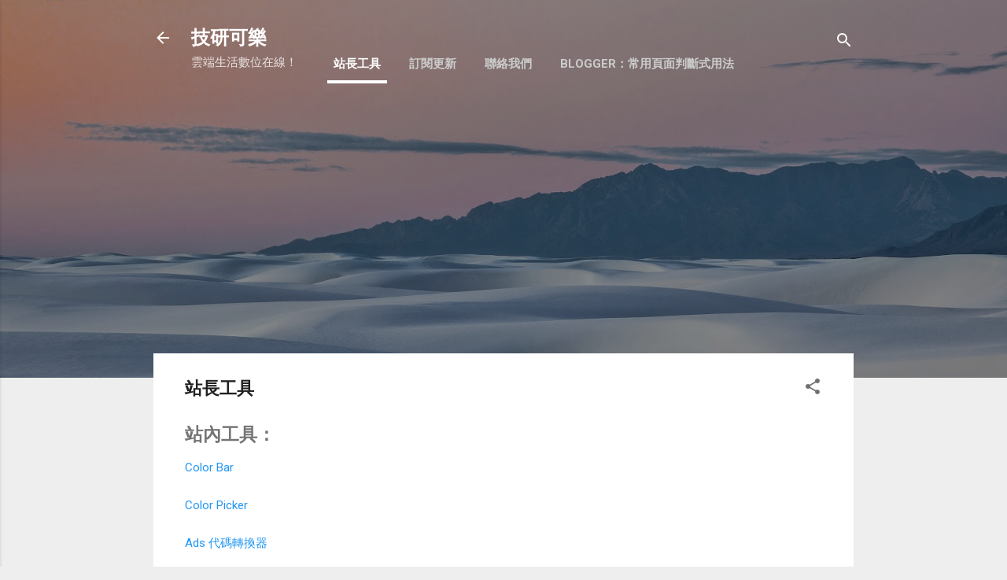

--- FILE ---
content_type: text/html; charset=UTF-8
request_url: https://www.techcoke.com/p/tools.html
body_size: 38755
content:
<!DOCTYPE html>
<html dir='ltr' xmlns='http://www.w3.org/1999/xhtml' xmlns:b='http://www.google.com/2005/gml/b' xmlns:data='http://www.google.com/2005/gml/data' xmlns:expr='http://www.google.com/2005/gml/expr'>
<head>
<meta content='width=device-width, initial-scale=1' name='viewport'/>
<title>站長工具</title>
<meta content='text/html; charset=UTF-8' http-equiv='Content-Type'/>
<!-- Chrome, Firefox OS and Opera -->
<meta content='#eeeeee' name='theme-color'/>
<!-- Windows Phone -->
<meta content='#eeeeee' name='msapplication-navbutton-color'/>
<meta content='blogger' name='generator'/>
<link href="https://www.techcoke.com/favicon.ico" rel='icon' type='image/x-icon' />
<link href="https://www.techcoke.com/p/tools.html" rel='canonical' />
<link rel="alternate" type="application/atom+xml" title="技研可樂 - Atom" href="https://www.techcoke.com/feeds/posts/default" />
<link rel="alternate" type="application/rss+xml" title="技研可樂 - RSS" href="https://www.techcoke.com/feeds/posts/default?alt=rss" />
<link rel="service.post" type="application/atom+xml" title="技研可樂 - Atom" href="https://www.blogger.com/feeds/7728214394209107318/posts/default" />
<!--Can't find substitution for tag [blog.ieCssRetrofitLinks]-->
<meta content='常用的搜尋引擎、結構化資料、網頁除錯、站長平台、網站管理員、社群分享、速度檢測、CDN、中國防火長城測試、免費資源及 SEO 優化工具。' name='description'/>
<meta content='http://www.techcoke.com/p/tools.html' property='og:url'/>
<meta content='站長工具' property='og:title'/>
<meta content='常用的搜尋引擎、結構化資料、網頁除錯、站長平台、網站管理員、社群分享、速度檢測、CDN、中國防火長城測試、免費資源及 SEO 優化工具。' property='og:description'/>
<style type='text/css'>@font-face{font-family:'Roboto';font-style:italic;font-weight:300;font-stretch:100%;font-display:swap;src:url(//fonts.gstatic.com/s/roboto/v50/KFOKCnqEu92Fr1Mu53ZEC9_Vu3r1gIhOszmOClHrs6ljXfMMLt_QuAX-k3Yi128m0kN2.woff2)format('woff2');unicode-range:U+0460-052F,U+1C80-1C8A,U+20B4,U+2DE0-2DFF,U+A640-A69F,U+FE2E-FE2F;}@font-face{font-family:'Roboto';font-style:italic;font-weight:300;font-stretch:100%;font-display:swap;src:url(//fonts.gstatic.com/s/roboto/v50/KFOKCnqEu92Fr1Mu53ZEC9_Vu3r1gIhOszmOClHrs6ljXfMMLt_QuAz-k3Yi128m0kN2.woff2)format('woff2');unicode-range:U+0301,U+0400-045F,U+0490-0491,U+04B0-04B1,U+2116;}@font-face{font-family:'Roboto';font-style:italic;font-weight:300;font-stretch:100%;font-display:swap;src:url(//fonts.gstatic.com/s/roboto/v50/KFOKCnqEu92Fr1Mu53ZEC9_Vu3r1gIhOszmOClHrs6ljXfMMLt_QuAT-k3Yi128m0kN2.woff2)format('woff2');unicode-range:U+1F00-1FFF;}@font-face{font-family:'Roboto';font-style:italic;font-weight:300;font-stretch:100%;font-display:swap;src:url(//fonts.gstatic.com/s/roboto/v50/KFOKCnqEu92Fr1Mu53ZEC9_Vu3r1gIhOszmOClHrs6ljXfMMLt_QuAv-k3Yi128m0kN2.woff2)format('woff2');unicode-range:U+0370-0377,U+037A-037F,U+0384-038A,U+038C,U+038E-03A1,U+03A3-03FF;}@font-face{font-family:'Roboto';font-style:italic;font-weight:300;font-stretch:100%;font-display:swap;src:url(//fonts.gstatic.com/s/roboto/v50/KFOKCnqEu92Fr1Mu53ZEC9_Vu3r1gIhOszmOClHrs6ljXfMMLt_QuHT-k3Yi128m0kN2.woff2)format('woff2');unicode-range:U+0302-0303,U+0305,U+0307-0308,U+0310,U+0312,U+0315,U+031A,U+0326-0327,U+032C,U+032F-0330,U+0332-0333,U+0338,U+033A,U+0346,U+034D,U+0391-03A1,U+03A3-03A9,U+03B1-03C9,U+03D1,U+03D5-03D6,U+03F0-03F1,U+03F4-03F5,U+2016-2017,U+2034-2038,U+203C,U+2040,U+2043,U+2047,U+2050,U+2057,U+205F,U+2070-2071,U+2074-208E,U+2090-209C,U+20D0-20DC,U+20E1,U+20E5-20EF,U+2100-2112,U+2114-2115,U+2117-2121,U+2123-214F,U+2190,U+2192,U+2194-21AE,U+21B0-21E5,U+21F1-21F2,U+21F4-2211,U+2213-2214,U+2216-22FF,U+2308-230B,U+2310,U+2319,U+231C-2321,U+2336-237A,U+237C,U+2395,U+239B-23B7,U+23D0,U+23DC-23E1,U+2474-2475,U+25AF,U+25B3,U+25B7,U+25BD,U+25C1,U+25CA,U+25CC,U+25FB,U+266D-266F,U+27C0-27FF,U+2900-2AFF,U+2B0E-2B11,U+2B30-2B4C,U+2BFE,U+3030,U+FF5B,U+FF5D,U+1D400-1D7FF,U+1EE00-1EEFF;}@font-face{font-family:'Roboto';font-style:italic;font-weight:300;font-stretch:100%;font-display:swap;src:url(//fonts.gstatic.com/s/roboto/v50/KFOKCnqEu92Fr1Mu53ZEC9_Vu3r1gIhOszmOClHrs6ljXfMMLt_QuGb-k3Yi128m0kN2.woff2)format('woff2');unicode-range:U+0001-000C,U+000E-001F,U+007F-009F,U+20DD-20E0,U+20E2-20E4,U+2150-218F,U+2190,U+2192,U+2194-2199,U+21AF,U+21E6-21F0,U+21F3,U+2218-2219,U+2299,U+22C4-22C6,U+2300-243F,U+2440-244A,U+2460-24FF,U+25A0-27BF,U+2800-28FF,U+2921-2922,U+2981,U+29BF,U+29EB,U+2B00-2BFF,U+4DC0-4DFF,U+FFF9-FFFB,U+10140-1018E,U+10190-1019C,U+101A0,U+101D0-101FD,U+102E0-102FB,U+10E60-10E7E,U+1D2C0-1D2D3,U+1D2E0-1D37F,U+1F000-1F0FF,U+1F100-1F1AD,U+1F1E6-1F1FF,U+1F30D-1F30F,U+1F315,U+1F31C,U+1F31E,U+1F320-1F32C,U+1F336,U+1F378,U+1F37D,U+1F382,U+1F393-1F39F,U+1F3A7-1F3A8,U+1F3AC-1F3AF,U+1F3C2,U+1F3C4-1F3C6,U+1F3CA-1F3CE,U+1F3D4-1F3E0,U+1F3ED,U+1F3F1-1F3F3,U+1F3F5-1F3F7,U+1F408,U+1F415,U+1F41F,U+1F426,U+1F43F,U+1F441-1F442,U+1F444,U+1F446-1F449,U+1F44C-1F44E,U+1F453,U+1F46A,U+1F47D,U+1F4A3,U+1F4B0,U+1F4B3,U+1F4B9,U+1F4BB,U+1F4BF,U+1F4C8-1F4CB,U+1F4D6,U+1F4DA,U+1F4DF,U+1F4E3-1F4E6,U+1F4EA-1F4ED,U+1F4F7,U+1F4F9-1F4FB,U+1F4FD-1F4FE,U+1F503,U+1F507-1F50B,U+1F50D,U+1F512-1F513,U+1F53E-1F54A,U+1F54F-1F5FA,U+1F610,U+1F650-1F67F,U+1F687,U+1F68D,U+1F691,U+1F694,U+1F698,U+1F6AD,U+1F6B2,U+1F6B9-1F6BA,U+1F6BC,U+1F6C6-1F6CF,U+1F6D3-1F6D7,U+1F6E0-1F6EA,U+1F6F0-1F6F3,U+1F6F7-1F6FC,U+1F700-1F7FF,U+1F800-1F80B,U+1F810-1F847,U+1F850-1F859,U+1F860-1F887,U+1F890-1F8AD,U+1F8B0-1F8BB,U+1F8C0-1F8C1,U+1F900-1F90B,U+1F93B,U+1F946,U+1F984,U+1F996,U+1F9E9,U+1FA00-1FA6F,U+1FA70-1FA7C,U+1FA80-1FA89,U+1FA8F-1FAC6,U+1FACE-1FADC,U+1FADF-1FAE9,U+1FAF0-1FAF8,U+1FB00-1FBFF;}@font-face{font-family:'Roboto';font-style:italic;font-weight:300;font-stretch:100%;font-display:swap;src:url(//fonts.gstatic.com/s/roboto/v50/KFOKCnqEu92Fr1Mu53ZEC9_Vu3r1gIhOszmOClHrs6ljXfMMLt_QuAf-k3Yi128m0kN2.woff2)format('woff2');unicode-range:U+0102-0103,U+0110-0111,U+0128-0129,U+0168-0169,U+01A0-01A1,U+01AF-01B0,U+0300-0301,U+0303-0304,U+0308-0309,U+0323,U+0329,U+1EA0-1EF9,U+20AB;}@font-face{font-family:'Roboto';font-style:italic;font-weight:300;font-stretch:100%;font-display:swap;src:url(//fonts.gstatic.com/s/roboto/v50/KFOKCnqEu92Fr1Mu53ZEC9_Vu3r1gIhOszmOClHrs6ljXfMMLt_QuAb-k3Yi128m0kN2.woff2)format('woff2');unicode-range:U+0100-02BA,U+02BD-02C5,U+02C7-02CC,U+02CE-02D7,U+02DD-02FF,U+0304,U+0308,U+0329,U+1D00-1DBF,U+1E00-1E9F,U+1EF2-1EFF,U+2020,U+20A0-20AB,U+20AD-20C0,U+2113,U+2C60-2C7F,U+A720-A7FF;}@font-face{font-family:'Roboto';font-style:italic;font-weight:300;font-stretch:100%;font-display:swap;src:url(//fonts.gstatic.com/s/roboto/v50/KFOKCnqEu92Fr1Mu53ZEC9_Vu3r1gIhOszmOClHrs6ljXfMMLt_QuAj-k3Yi128m0g.woff2)format('woff2');unicode-range:U+0000-00FF,U+0131,U+0152-0153,U+02BB-02BC,U+02C6,U+02DA,U+02DC,U+0304,U+0308,U+0329,U+2000-206F,U+20AC,U+2122,U+2191,U+2193,U+2212,U+2215,U+FEFF,U+FFFD;}@font-face{font-family:'Roboto';font-style:normal;font-weight:400;font-stretch:100%;font-display:swap;src:url(//fonts.gstatic.com/s/roboto/v50/KFO7CnqEu92Fr1ME7kSn66aGLdTylUAMa3GUBHMdazTgWw.woff2)format('woff2');unicode-range:U+0460-052F,U+1C80-1C8A,U+20B4,U+2DE0-2DFF,U+A640-A69F,U+FE2E-FE2F;}@font-face{font-family:'Roboto';font-style:normal;font-weight:400;font-stretch:100%;font-display:swap;src:url(//fonts.gstatic.com/s/roboto/v50/KFO7CnqEu92Fr1ME7kSn66aGLdTylUAMa3iUBHMdazTgWw.woff2)format('woff2');unicode-range:U+0301,U+0400-045F,U+0490-0491,U+04B0-04B1,U+2116;}@font-face{font-family:'Roboto';font-style:normal;font-weight:400;font-stretch:100%;font-display:swap;src:url(//fonts.gstatic.com/s/roboto/v50/KFO7CnqEu92Fr1ME7kSn66aGLdTylUAMa3CUBHMdazTgWw.woff2)format('woff2');unicode-range:U+1F00-1FFF;}@font-face{font-family:'Roboto';font-style:normal;font-weight:400;font-stretch:100%;font-display:swap;src:url(//fonts.gstatic.com/s/roboto/v50/KFO7CnqEu92Fr1ME7kSn66aGLdTylUAMa3-UBHMdazTgWw.woff2)format('woff2');unicode-range:U+0370-0377,U+037A-037F,U+0384-038A,U+038C,U+038E-03A1,U+03A3-03FF;}@font-face{font-family:'Roboto';font-style:normal;font-weight:400;font-stretch:100%;font-display:swap;src:url(//fonts.gstatic.com/s/roboto/v50/KFO7CnqEu92Fr1ME7kSn66aGLdTylUAMawCUBHMdazTgWw.woff2)format('woff2');unicode-range:U+0302-0303,U+0305,U+0307-0308,U+0310,U+0312,U+0315,U+031A,U+0326-0327,U+032C,U+032F-0330,U+0332-0333,U+0338,U+033A,U+0346,U+034D,U+0391-03A1,U+03A3-03A9,U+03B1-03C9,U+03D1,U+03D5-03D6,U+03F0-03F1,U+03F4-03F5,U+2016-2017,U+2034-2038,U+203C,U+2040,U+2043,U+2047,U+2050,U+2057,U+205F,U+2070-2071,U+2074-208E,U+2090-209C,U+20D0-20DC,U+20E1,U+20E5-20EF,U+2100-2112,U+2114-2115,U+2117-2121,U+2123-214F,U+2190,U+2192,U+2194-21AE,U+21B0-21E5,U+21F1-21F2,U+21F4-2211,U+2213-2214,U+2216-22FF,U+2308-230B,U+2310,U+2319,U+231C-2321,U+2336-237A,U+237C,U+2395,U+239B-23B7,U+23D0,U+23DC-23E1,U+2474-2475,U+25AF,U+25B3,U+25B7,U+25BD,U+25C1,U+25CA,U+25CC,U+25FB,U+266D-266F,U+27C0-27FF,U+2900-2AFF,U+2B0E-2B11,U+2B30-2B4C,U+2BFE,U+3030,U+FF5B,U+FF5D,U+1D400-1D7FF,U+1EE00-1EEFF;}@font-face{font-family:'Roboto';font-style:normal;font-weight:400;font-stretch:100%;font-display:swap;src:url(//fonts.gstatic.com/s/roboto/v50/KFO7CnqEu92Fr1ME7kSn66aGLdTylUAMaxKUBHMdazTgWw.woff2)format('woff2');unicode-range:U+0001-000C,U+000E-001F,U+007F-009F,U+20DD-20E0,U+20E2-20E4,U+2150-218F,U+2190,U+2192,U+2194-2199,U+21AF,U+21E6-21F0,U+21F3,U+2218-2219,U+2299,U+22C4-22C6,U+2300-243F,U+2440-244A,U+2460-24FF,U+25A0-27BF,U+2800-28FF,U+2921-2922,U+2981,U+29BF,U+29EB,U+2B00-2BFF,U+4DC0-4DFF,U+FFF9-FFFB,U+10140-1018E,U+10190-1019C,U+101A0,U+101D0-101FD,U+102E0-102FB,U+10E60-10E7E,U+1D2C0-1D2D3,U+1D2E0-1D37F,U+1F000-1F0FF,U+1F100-1F1AD,U+1F1E6-1F1FF,U+1F30D-1F30F,U+1F315,U+1F31C,U+1F31E,U+1F320-1F32C,U+1F336,U+1F378,U+1F37D,U+1F382,U+1F393-1F39F,U+1F3A7-1F3A8,U+1F3AC-1F3AF,U+1F3C2,U+1F3C4-1F3C6,U+1F3CA-1F3CE,U+1F3D4-1F3E0,U+1F3ED,U+1F3F1-1F3F3,U+1F3F5-1F3F7,U+1F408,U+1F415,U+1F41F,U+1F426,U+1F43F,U+1F441-1F442,U+1F444,U+1F446-1F449,U+1F44C-1F44E,U+1F453,U+1F46A,U+1F47D,U+1F4A3,U+1F4B0,U+1F4B3,U+1F4B9,U+1F4BB,U+1F4BF,U+1F4C8-1F4CB,U+1F4D6,U+1F4DA,U+1F4DF,U+1F4E3-1F4E6,U+1F4EA-1F4ED,U+1F4F7,U+1F4F9-1F4FB,U+1F4FD-1F4FE,U+1F503,U+1F507-1F50B,U+1F50D,U+1F512-1F513,U+1F53E-1F54A,U+1F54F-1F5FA,U+1F610,U+1F650-1F67F,U+1F687,U+1F68D,U+1F691,U+1F694,U+1F698,U+1F6AD,U+1F6B2,U+1F6B9-1F6BA,U+1F6BC,U+1F6C6-1F6CF,U+1F6D3-1F6D7,U+1F6E0-1F6EA,U+1F6F0-1F6F3,U+1F6F7-1F6FC,U+1F700-1F7FF,U+1F800-1F80B,U+1F810-1F847,U+1F850-1F859,U+1F860-1F887,U+1F890-1F8AD,U+1F8B0-1F8BB,U+1F8C0-1F8C1,U+1F900-1F90B,U+1F93B,U+1F946,U+1F984,U+1F996,U+1F9E9,U+1FA00-1FA6F,U+1FA70-1FA7C,U+1FA80-1FA89,U+1FA8F-1FAC6,U+1FACE-1FADC,U+1FADF-1FAE9,U+1FAF0-1FAF8,U+1FB00-1FBFF;}@font-face{font-family:'Roboto';font-style:normal;font-weight:400;font-stretch:100%;font-display:swap;src:url(//fonts.gstatic.com/s/roboto/v50/KFO7CnqEu92Fr1ME7kSn66aGLdTylUAMa3OUBHMdazTgWw.woff2)format('woff2');unicode-range:U+0102-0103,U+0110-0111,U+0128-0129,U+0168-0169,U+01A0-01A1,U+01AF-01B0,U+0300-0301,U+0303-0304,U+0308-0309,U+0323,U+0329,U+1EA0-1EF9,U+20AB;}@font-face{font-family:'Roboto';font-style:normal;font-weight:400;font-stretch:100%;font-display:swap;src:url(//fonts.gstatic.com/s/roboto/v50/KFO7CnqEu92Fr1ME7kSn66aGLdTylUAMa3KUBHMdazTgWw.woff2)format('woff2');unicode-range:U+0100-02BA,U+02BD-02C5,U+02C7-02CC,U+02CE-02D7,U+02DD-02FF,U+0304,U+0308,U+0329,U+1D00-1DBF,U+1E00-1E9F,U+1EF2-1EFF,U+2020,U+20A0-20AB,U+20AD-20C0,U+2113,U+2C60-2C7F,U+A720-A7FF;}@font-face{font-family:'Roboto';font-style:normal;font-weight:400;font-stretch:100%;font-display:swap;src:url(//fonts.gstatic.com/s/roboto/v50/KFO7CnqEu92Fr1ME7kSn66aGLdTylUAMa3yUBHMdazQ.woff2)format('woff2');unicode-range:U+0000-00FF,U+0131,U+0152-0153,U+02BB-02BC,U+02C6,U+02DA,U+02DC,U+0304,U+0308,U+0329,U+2000-206F,U+20AC,U+2122,U+2191,U+2193,U+2212,U+2215,U+FEFF,U+FFFD;}@font-face{font-family:'Roboto';font-style:normal;font-weight:700;font-stretch:100%;font-display:swap;src:url(//fonts.gstatic.com/s/roboto/v50/KFO7CnqEu92Fr1ME7kSn66aGLdTylUAMa3GUBHMdazTgWw.woff2)format('woff2');unicode-range:U+0460-052F,U+1C80-1C8A,U+20B4,U+2DE0-2DFF,U+A640-A69F,U+FE2E-FE2F;}@font-face{font-family:'Roboto';font-style:normal;font-weight:700;font-stretch:100%;font-display:swap;src:url(//fonts.gstatic.com/s/roboto/v50/KFO7CnqEu92Fr1ME7kSn66aGLdTylUAMa3iUBHMdazTgWw.woff2)format('woff2');unicode-range:U+0301,U+0400-045F,U+0490-0491,U+04B0-04B1,U+2116;}@font-face{font-family:'Roboto';font-style:normal;font-weight:700;font-stretch:100%;font-display:swap;src:url(//fonts.gstatic.com/s/roboto/v50/KFO7CnqEu92Fr1ME7kSn66aGLdTylUAMa3CUBHMdazTgWw.woff2)format('woff2');unicode-range:U+1F00-1FFF;}@font-face{font-family:'Roboto';font-style:normal;font-weight:700;font-stretch:100%;font-display:swap;src:url(//fonts.gstatic.com/s/roboto/v50/KFO7CnqEu92Fr1ME7kSn66aGLdTylUAMa3-UBHMdazTgWw.woff2)format('woff2');unicode-range:U+0370-0377,U+037A-037F,U+0384-038A,U+038C,U+038E-03A1,U+03A3-03FF;}@font-face{font-family:'Roboto';font-style:normal;font-weight:700;font-stretch:100%;font-display:swap;src:url(//fonts.gstatic.com/s/roboto/v50/KFO7CnqEu92Fr1ME7kSn66aGLdTylUAMawCUBHMdazTgWw.woff2)format('woff2');unicode-range:U+0302-0303,U+0305,U+0307-0308,U+0310,U+0312,U+0315,U+031A,U+0326-0327,U+032C,U+032F-0330,U+0332-0333,U+0338,U+033A,U+0346,U+034D,U+0391-03A1,U+03A3-03A9,U+03B1-03C9,U+03D1,U+03D5-03D6,U+03F0-03F1,U+03F4-03F5,U+2016-2017,U+2034-2038,U+203C,U+2040,U+2043,U+2047,U+2050,U+2057,U+205F,U+2070-2071,U+2074-208E,U+2090-209C,U+20D0-20DC,U+20E1,U+20E5-20EF,U+2100-2112,U+2114-2115,U+2117-2121,U+2123-214F,U+2190,U+2192,U+2194-21AE,U+21B0-21E5,U+21F1-21F2,U+21F4-2211,U+2213-2214,U+2216-22FF,U+2308-230B,U+2310,U+2319,U+231C-2321,U+2336-237A,U+237C,U+2395,U+239B-23B7,U+23D0,U+23DC-23E1,U+2474-2475,U+25AF,U+25B3,U+25B7,U+25BD,U+25C1,U+25CA,U+25CC,U+25FB,U+266D-266F,U+27C0-27FF,U+2900-2AFF,U+2B0E-2B11,U+2B30-2B4C,U+2BFE,U+3030,U+FF5B,U+FF5D,U+1D400-1D7FF,U+1EE00-1EEFF;}@font-face{font-family:'Roboto';font-style:normal;font-weight:700;font-stretch:100%;font-display:swap;src:url(//fonts.gstatic.com/s/roboto/v50/KFO7CnqEu92Fr1ME7kSn66aGLdTylUAMaxKUBHMdazTgWw.woff2)format('woff2');unicode-range:U+0001-000C,U+000E-001F,U+007F-009F,U+20DD-20E0,U+20E2-20E4,U+2150-218F,U+2190,U+2192,U+2194-2199,U+21AF,U+21E6-21F0,U+21F3,U+2218-2219,U+2299,U+22C4-22C6,U+2300-243F,U+2440-244A,U+2460-24FF,U+25A0-27BF,U+2800-28FF,U+2921-2922,U+2981,U+29BF,U+29EB,U+2B00-2BFF,U+4DC0-4DFF,U+FFF9-FFFB,U+10140-1018E,U+10190-1019C,U+101A0,U+101D0-101FD,U+102E0-102FB,U+10E60-10E7E,U+1D2C0-1D2D3,U+1D2E0-1D37F,U+1F000-1F0FF,U+1F100-1F1AD,U+1F1E6-1F1FF,U+1F30D-1F30F,U+1F315,U+1F31C,U+1F31E,U+1F320-1F32C,U+1F336,U+1F378,U+1F37D,U+1F382,U+1F393-1F39F,U+1F3A7-1F3A8,U+1F3AC-1F3AF,U+1F3C2,U+1F3C4-1F3C6,U+1F3CA-1F3CE,U+1F3D4-1F3E0,U+1F3ED,U+1F3F1-1F3F3,U+1F3F5-1F3F7,U+1F408,U+1F415,U+1F41F,U+1F426,U+1F43F,U+1F441-1F442,U+1F444,U+1F446-1F449,U+1F44C-1F44E,U+1F453,U+1F46A,U+1F47D,U+1F4A3,U+1F4B0,U+1F4B3,U+1F4B9,U+1F4BB,U+1F4BF,U+1F4C8-1F4CB,U+1F4D6,U+1F4DA,U+1F4DF,U+1F4E3-1F4E6,U+1F4EA-1F4ED,U+1F4F7,U+1F4F9-1F4FB,U+1F4FD-1F4FE,U+1F503,U+1F507-1F50B,U+1F50D,U+1F512-1F513,U+1F53E-1F54A,U+1F54F-1F5FA,U+1F610,U+1F650-1F67F,U+1F687,U+1F68D,U+1F691,U+1F694,U+1F698,U+1F6AD,U+1F6B2,U+1F6B9-1F6BA,U+1F6BC,U+1F6C6-1F6CF,U+1F6D3-1F6D7,U+1F6E0-1F6EA,U+1F6F0-1F6F3,U+1F6F7-1F6FC,U+1F700-1F7FF,U+1F800-1F80B,U+1F810-1F847,U+1F850-1F859,U+1F860-1F887,U+1F890-1F8AD,U+1F8B0-1F8BB,U+1F8C0-1F8C1,U+1F900-1F90B,U+1F93B,U+1F946,U+1F984,U+1F996,U+1F9E9,U+1FA00-1FA6F,U+1FA70-1FA7C,U+1FA80-1FA89,U+1FA8F-1FAC6,U+1FACE-1FADC,U+1FADF-1FAE9,U+1FAF0-1FAF8,U+1FB00-1FBFF;}@font-face{font-family:'Roboto';font-style:normal;font-weight:700;font-stretch:100%;font-display:swap;src:url(//fonts.gstatic.com/s/roboto/v50/KFO7CnqEu92Fr1ME7kSn66aGLdTylUAMa3OUBHMdazTgWw.woff2)format('woff2');unicode-range:U+0102-0103,U+0110-0111,U+0128-0129,U+0168-0169,U+01A0-01A1,U+01AF-01B0,U+0300-0301,U+0303-0304,U+0308-0309,U+0323,U+0329,U+1EA0-1EF9,U+20AB;}@font-face{font-family:'Roboto';font-style:normal;font-weight:700;font-stretch:100%;font-display:swap;src:url(//fonts.gstatic.com/s/roboto/v50/KFO7CnqEu92Fr1ME7kSn66aGLdTylUAMa3KUBHMdazTgWw.woff2)format('woff2');unicode-range:U+0100-02BA,U+02BD-02C5,U+02C7-02CC,U+02CE-02D7,U+02DD-02FF,U+0304,U+0308,U+0329,U+1D00-1DBF,U+1E00-1E9F,U+1EF2-1EFF,U+2020,U+20A0-20AB,U+20AD-20C0,U+2113,U+2C60-2C7F,U+A720-A7FF;}@font-face{font-family:'Roboto';font-style:normal;font-weight:700;font-stretch:100%;font-display:swap;src:url(//fonts.gstatic.com/s/roboto/v50/KFO7CnqEu92Fr1ME7kSn66aGLdTylUAMa3yUBHMdazQ.woff2)format('woff2');unicode-range:U+0000-00FF,U+0131,U+0152-0153,U+02BB-02BC,U+02C6,U+02DA,U+02DC,U+0304,U+0308,U+0329,U+2000-206F,U+20AC,U+2122,U+2191,U+2193,U+2212,U+2215,U+FEFF,U+FFFD;}</style>
<style id='page-skin-1' type='text/css'><!--
/*! normalize.css v3.0.1 | MIT License | git.io/normalize */html{font-family:sans-serif;-ms-text-size-adjust:100%;-webkit-text-size-adjust:100%}body{margin:0}article,aside,details,figcaption,figure,footer,header,hgroup,main,nav,section,summary{display:block}audio,canvas,progress,video{display:inline-block;vertical-align:baseline}audio:not([controls]){display:none;height:0}[hidden],template{display:none}a{background:transparent}a:active,a:hover{outline:0}abbr[title]{border-bottom:1px dotted}b,strong{font-weight:bold}dfn{font-style:italic}h1{font-size:2em;margin:.67em 0}mark{background:#ff0;color:#000}small{font-size:80%}sub,sup{font-size:75%;line-height:0;position:relative;vertical-align:baseline}sup{top:-0.5em}sub{bottom:-0.25em}img{border:0}svg:not(:root){overflow:hidden}figure{margin:1em 40px}hr{-moz-box-sizing:content-box;box-sizing:content-box;height:0}pre{overflow:auto}code,kbd,pre,samp{font-family:monospace,monospace;font-size:1em}button,input,optgroup,select,textarea{color:inherit;font:inherit;margin:0}button{overflow:visible}button,select{text-transform:none}button,html input[type="button"],input[type="reset"],input[type="submit"]{-webkit-appearance:button;cursor:pointer}button[disabled],html input[disabled]{cursor:default}button::-moz-focus-inner,input::-moz-focus-inner{border:0;padding:0}input{line-height:normal}input[type="checkbox"],input[type="radio"]{box-sizing:border-box;padding:0}input[type="number"]::-webkit-inner-spin-button,input[type="number"]::-webkit-outer-spin-button{height:auto}input[type="search"]{-webkit-appearance:textfield;-moz-box-sizing:content-box;-webkit-box-sizing:content-box;box-sizing:content-box}input[type="search"]::-webkit-search-cancel-button,input[type="search"]::-webkit-search-decoration{-webkit-appearance:none}fieldset{border:1px solid #c0c0c0;margin:0 2px;padding:.35em .625em .75em}legend{border:0;padding:0}textarea{overflow:auto}optgroup{font-weight:bold}table{border-collapse:collapse;border-spacing:0}td,th{padding:0}
/*!************************************************
* Blogger Template Style
* Name: Contempo
**************************************************/
body{
overflow-wrap:break-word;
word-break:break-word;
word-wrap:break-word
}
.hidden{
display:none
}
.invisible{
visibility:hidden
}
.container::after,.float-container::after{
clear:both;
content:'';
display:table
}
.clearboth{
clear:both
}
#comments .comment .comment-actions,.subscribe-popup .FollowByEmail .follow-by-email-submit,.widget.Profile .profile-link,.widget.Profile .profile-link.visit-profile{
background:0 0;
border:0;
box-shadow:none;
color:#2196f3;
cursor:pointer;
font-size:14px;
font-weight:700;
outline:0;
text-decoration:none;
text-transform:uppercase;
width:auto
}
.dim-overlay{
background-color:rgba(0,0,0,.54);
height:100vh;
left:0;
position:fixed;
top:0;
width:100%
}
#sharing-dim-overlay{
background-color:transparent
}
input::-ms-clear{
display:none
}
.blogger-logo,.svg-icon-24.blogger-logo{
fill:#ff9800;
opacity:1
}
.loading-spinner-large{
-webkit-animation:mspin-rotate 1.568s infinite linear;
animation:mspin-rotate 1.568s infinite linear;
height:48px;
overflow:hidden;
position:absolute;
width:48px;
z-index:200
}
.loading-spinner-large>div{
-webkit-animation:mspin-revrot 5332ms infinite steps(4);
animation:mspin-revrot 5332ms infinite steps(4)
}
.loading-spinner-large>div>div{
-webkit-animation:mspin-singlecolor-large-film 1333ms infinite steps(81);
animation:mspin-singlecolor-large-film 1333ms infinite steps(81);
background-size:100%;
height:48px;
width:3888px
}
.mspin-black-large>div>div,.mspin-grey_54-large>div>div{
background-image:url(https://www.blogblog.com/indie/mspin_black_large.svg)
}
.mspin-white-large>div>div{
background-image:url(https://www.blogblog.com/indie/mspin_white_large.svg)
}
.mspin-grey_54-large{
opacity:.54
}
@-webkit-keyframes mspin-singlecolor-large-film{
from{
-webkit-transform:translateX(0);
transform:translateX(0)
}
to{
-webkit-transform:translateX(-3888px);
transform:translateX(-3888px)
}
}
@keyframes mspin-singlecolor-large-film{
from{
-webkit-transform:translateX(0);
transform:translateX(0)
}
to{
-webkit-transform:translateX(-3888px);
transform:translateX(-3888px)
}
}
@-webkit-keyframes mspin-rotate{
from{
-webkit-transform:rotate(0);
transform:rotate(0)
}
to{
-webkit-transform:rotate(360deg);
transform:rotate(360deg)
}
}
@keyframes mspin-rotate{
from{
-webkit-transform:rotate(0);
transform:rotate(0)
}
to{
-webkit-transform:rotate(360deg);
transform:rotate(360deg)
}
}
@-webkit-keyframes mspin-revrot{
from{
-webkit-transform:rotate(0);
transform:rotate(0)
}
to{
-webkit-transform:rotate(-360deg);
transform:rotate(-360deg)
}
}
@keyframes mspin-revrot{
from{
-webkit-transform:rotate(0);
transform:rotate(0)
}
to{
-webkit-transform:rotate(-360deg);
transform:rotate(-360deg)
}
}
.skip-navigation{
background-color:#fff;
box-sizing:border-box;
color:#000;
display:block;
height:0;
left:0;
line-height:50px;
overflow:hidden;
padding-top:0;
position:fixed;
text-align:center;
top:0;
-webkit-transition:box-shadow .3s,height .3s,padding-top .3s;
transition:box-shadow .3s,height .3s,padding-top .3s;
width:100%;
z-index:900
}
.skip-navigation:focus{
box-shadow:0 4px 5px 0 rgba(0,0,0,.14),0 1px 10px 0 rgba(0,0,0,.12),0 2px 4px -1px rgba(0,0,0,.2);
height:50px
}
#main{
outline:0
}
.main-heading{
position:absolute;
clip:rect(1px,1px,1px,1px);
padding:0;
border:0;
height:1px;
width:1px;
overflow:hidden
}
.Attribution{
margin-top:1em;
text-align:center
}
.Attribution .blogger img,.Attribution .blogger svg{
vertical-align:bottom
}
.Attribution .blogger img{
margin-right:.5em
}
.Attribution div{
line-height:24px;
margin-top:.5em
}
.Attribution .copyright,.Attribution .image-attribution{
font-size:.7em;
margin-top:1.5em
}
.BLOG_mobile_video_class{
display:none
}
.bg-photo{
background-attachment:scroll!important
}
body .CSS_LIGHTBOX{
z-index:900
}
.extendable .show-less,.extendable .show-more{
border-color:#2196f3;
color:#2196f3;
margin-top:8px
}
.extendable .show-less.hidden,.extendable .show-more.hidden{
display:none
}
.inline-ad{
display:none;
max-width:100%;
overflow:hidden
}
.adsbygoogle{
display:block
}
#cookieChoiceInfo{
bottom:0;
top:auto
}
iframe.b-hbp-video{
border:0
}
.post-body img{
max-width:100%
}
.post-body iframe{
max-width:100%
}
.post-body a[imageanchor="1"]{
display:inline-block
}
.byline{
margin-right:1em
}
.byline:last-child{
margin-right:0
}
.link-copied-dialog{
max-width:520px;
outline:0
}
.link-copied-dialog .modal-dialog-buttons{
margin-top:8px
}
.link-copied-dialog .goog-buttonset-default{
background:0 0;
border:0
}
.link-copied-dialog .goog-buttonset-default:focus{
outline:0
}
.paging-control-container{
margin-bottom:16px
}
.paging-control-container .paging-control{
display:inline-block
}
.paging-control-container .comment-range-text::after,.paging-control-container .paging-control{
color:#2196f3
}
.paging-control-container .comment-range-text,.paging-control-container .paging-control{
margin-right:8px
}
.paging-control-container .comment-range-text::after,.paging-control-container .paging-control::after{
content:'\00B7';
cursor:default;
padding-left:8px;
pointer-events:none
}
.paging-control-container .comment-range-text:last-child::after,.paging-control-container .paging-control:last-child::after{
content:none
}
.byline.reactions iframe{
height:20px
}
.b-notification{
color:#000;
background-color:#fff;
border-bottom:solid 1px #000;
box-sizing:border-box;
padding:16px 32px;
text-align:center
}
.b-notification.visible{
-webkit-transition:margin-top .3s cubic-bezier(.4,0,.2,1);
transition:margin-top .3s cubic-bezier(.4,0,.2,1)
}
.b-notification.invisible{
position:absolute
}
.b-notification-close{
position:absolute;
right:8px;
top:8px
}
.no-posts-message{
line-height:40px;
text-align:center
}
@media screen and (max-width:800px){
body.item-view .post-body a[imageanchor="1"][style*="float: left;"],body.item-view .post-body a[imageanchor="1"][style*="float: right;"]{
float:none!important;
clear:none!important
}
body.item-view .post-body a[imageanchor="1"] img{
display:block;
height:auto;
margin:0 auto
}
body.item-view .post-body>.separator:first-child>a[imageanchor="1"]:first-child{
margin-top:20px
}
.post-body a[imageanchor]{
display:block
}
body.item-view .post-body a[imageanchor="1"]{
margin-left:0!important;
margin-right:0!important
}
body.item-view .post-body a[imageanchor="1"]+a[imageanchor="1"]{
margin-top:16px
}
}
.item-control{
display:none
}
#comments{
border-top:1px dashed rgba(0,0,0,.54);
margin-top:20px;
padding:20px
}
#comments .comment-thread ol{
margin:0;
padding-left:0;
padding-left:0
}
#comments .comment .comment-replybox-single,#comments .comment-thread .comment-replies{
margin-left:60px
}
#comments .comment-thread .thread-count{
display:none
}
#comments .comment{
list-style-type:none;
padding:0 0 30px;
position:relative
}
#comments .comment .comment{
padding-bottom:8px
}
.comment .avatar-image-container{
position:absolute
}
.comment .avatar-image-container img{
border-radius:50%
}
.avatar-image-container svg,.comment .avatar-image-container .avatar-icon{
border-radius:50%;
border:solid 1px #707070;
box-sizing:border-box;
fill:#707070;
height:35px;
margin:0;
padding:7px;
width:35px
}
.comment .comment-block{
margin-top:10px;
margin-left:60px;
padding-bottom:0
}
#comments .comment-author-header-wrapper{
margin-left:40px
}
#comments .comment .thread-expanded .comment-block{
padding-bottom:20px
}
#comments .comment .comment-header .user,#comments .comment .comment-header .user a{
color:#212121;
font-style:normal;
font-weight:700
}
#comments .comment .comment-actions{
bottom:0;
margin-bottom:15px;
position:absolute
}
#comments .comment .comment-actions>*{
margin-right:8px
}
#comments .comment .comment-header .datetime{
bottom:0;
color:rgba(33,33,33,.54);
display:inline-block;
font-size:13px;
font-style:italic;
margin-left:8px
}
#comments .comment .comment-footer .comment-timestamp a,#comments .comment .comment-header .datetime a{
color:rgba(33,33,33,.54)
}
#comments .comment .comment-content,.comment .comment-body{
margin-top:12px;
word-break:break-word
}
.comment-body{
margin-bottom:12px
}
#comments.embed[data-num-comments="0"]{
border:0;
margin-top:0;
padding-top:0
}
#comments.embed[data-num-comments="0"] #comment-post-message,#comments.embed[data-num-comments="0"] div.comment-form>p,#comments.embed[data-num-comments="0"] p.comment-footer{
display:none
}
#comment-editor-src{
display:none
}
.comments .comments-content .loadmore.loaded{
max-height:0;
opacity:0;
overflow:hidden
}
.extendable .remaining-items{
height:0;
overflow:hidden;
-webkit-transition:height .3s cubic-bezier(.4,0,.2,1);
transition:height .3s cubic-bezier(.4,0,.2,1)
}
.extendable .remaining-items.expanded{
height:auto
}
.svg-icon-24,.svg-icon-24-button{
cursor:pointer;
height:24px;
width:24px;
min-width:24px
}
.touch-icon{
margin:-12px;
padding:12px
}
.touch-icon:active,.touch-icon:focus{
background-color:rgba(153,153,153,.4);
border-radius:50%
}
svg:not(:root).touch-icon{
overflow:visible
}
html[dir=rtl] .rtl-reversible-icon{
-webkit-transform:scaleX(-1);
-ms-transform:scaleX(-1);
transform:scaleX(-1)
}
.svg-icon-24-button,.touch-icon-button{
background:0 0;
border:0;
margin:0;
outline:0;
padding:0
}
.touch-icon-button .touch-icon:active,.touch-icon-button .touch-icon:focus{
background-color:transparent
}
.touch-icon-button:active .touch-icon,.touch-icon-button:focus .touch-icon{
background-color:rgba(153,153,153,.4);
border-radius:50%
}
.Profile .default-avatar-wrapper .avatar-icon{
border-radius:50%;
border:solid 1px #707070;
box-sizing:border-box;
fill:#707070;
margin:0
}
.Profile .individual .default-avatar-wrapper .avatar-icon{
padding:25px
}
.Profile .individual .avatar-icon,.Profile .individual .profile-img{
height:120px;
width:120px
}
.Profile .team .default-avatar-wrapper .avatar-icon{
padding:8px
}
.Profile .team .avatar-icon,.Profile .team .default-avatar-wrapper,.Profile .team .profile-img{
height:40px;
width:40px
}
.snippet-container{
margin:0;
position:relative;
overflow:hidden
}
.snippet-fade{
bottom:0;
box-sizing:border-box;
position:absolute;
width:96px
}
.snippet-fade{
right:0
}
.snippet-fade:after{
content:'\2026'
}
.snippet-fade:after{
float:right
}
.post-bottom{
-webkit-box-align:center;
-webkit-align-items:center;
-ms-flex-align:center;
align-items:center;
display:-webkit-box;
display:-webkit-flex;
display:-ms-flexbox;
display:flex;
-webkit-flex-wrap:wrap;
-ms-flex-wrap:wrap;
flex-wrap:wrap
}
.post-footer{
-webkit-box-flex:1;
-webkit-flex:1 1 auto;
-ms-flex:1 1 auto;
flex:1 1 auto;
-webkit-flex-wrap:wrap;
-ms-flex-wrap:wrap;
flex-wrap:wrap;
-webkit-box-ordinal-group:2;
-webkit-order:1;
-ms-flex-order:1;
order:1
}
.post-footer>*{
-webkit-box-flex:0;
-webkit-flex:0 1 auto;
-ms-flex:0 1 auto;
flex:0 1 auto
}
.post-footer .byline:last-child{
margin-right:1em
}
.jump-link{
-webkit-box-flex:0;
-webkit-flex:0 0 auto;
-ms-flex:0 0 auto;
flex:0 0 auto;
-webkit-box-ordinal-group:3;
-webkit-order:2;
-ms-flex-order:2;
order:2
}
.centered-top-container.sticky{
left:0;
position:fixed;
right:0;
top:0;
width:auto;
z-index:50;
-webkit-transition-property:opacity,-webkit-transform;
transition-property:opacity,-webkit-transform;
transition-property:transform,opacity;
transition-property:transform,opacity,-webkit-transform;
-webkit-transition-duration:.2s;
transition-duration:.2s;
-webkit-transition-timing-function:cubic-bezier(.4,0,.2,1);
transition-timing-function:cubic-bezier(.4,0,.2,1)
}
.centered-top-placeholder{
display:none
}
.collapsed-header .centered-top-placeholder{
display:block
}
.centered-top-container .Header .replaced h1,.centered-top-placeholder .Header .replaced h1{
display:none
}
.centered-top-container.sticky .Header .replaced h1{
display:block
}
.centered-top-container.sticky .Header .header-widget{
background:0 0
}
.centered-top-container.sticky .Header .header-image-wrapper{
display:none
}
.centered-top-container img,.centered-top-placeholder img{
max-width:100%
}
.collapsible{
-webkit-transition:height .3s cubic-bezier(.4,0,.2,1);
transition:height .3s cubic-bezier(.4,0,.2,1)
}
.collapsible,.collapsible>summary{
display:block;
overflow:hidden
}
.collapsible>:not(summary){
display:none
}
.collapsible[open]>:not(summary){
display:block
}
.collapsible:focus,.collapsible>summary:focus{
outline:0
}
.collapsible>summary{
cursor:pointer;
display:block;
padding:0
}
.collapsible:focus>summary,.collapsible>summary:focus{
background-color:transparent
}
.collapsible>summary::-webkit-details-marker{
display:none
}
.collapsible-title{
-webkit-box-align:center;
-webkit-align-items:center;
-ms-flex-align:center;
align-items:center;
display:-webkit-box;
display:-webkit-flex;
display:-ms-flexbox;
display:flex
}
.collapsible-title .title{
-webkit-box-flex:1;
-webkit-flex:1 1 auto;
-ms-flex:1 1 auto;
flex:1 1 auto;
-webkit-box-ordinal-group:1;
-webkit-order:0;
-ms-flex-order:0;
order:0;
overflow:hidden;
text-overflow:ellipsis;
white-space:nowrap
}
.collapsible-title .chevron-down,.collapsible[open] .collapsible-title .chevron-up{
display:block
}
.collapsible-title .chevron-up,.collapsible[open] .collapsible-title .chevron-down{
display:none
}
.flat-button{
cursor:pointer;
display:inline-block;
font-weight:700;
text-transform:uppercase;
border-radius:2px;
padding:8px;
margin:-8px
}
.flat-icon-button{
background:0 0;
border:0;
margin:0;
outline:0;
padding:0;
margin:-12px;
padding:12px;
cursor:pointer;
box-sizing:content-box;
display:inline-block;
line-height:0
}
.flat-icon-button,.flat-icon-button .splash-wrapper{
border-radius:50%
}
.flat-icon-button .splash.animate{
-webkit-animation-duration:.3s;
animation-duration:.3s
}
.overflowable-container{
max-height:46px;
overflow:hidden;
position:relative
}
.overflow-button{
cursor:pointer
}
#overflowable-dim-overlay{
background:0 0
}
.overflow-popup{
box-shadow:0 2px 2px 0 rgba(0,0,0,.14),0 3px 1px -2px rgba(0,0,0,.2),0 1px 5px 0 rgba(0,0,0,.12);
background-color:#ffffff;
left:0;
max-width:calc(100% - 32px);
position:absolute;
top:0;
visibility:hidden;
z-index:101
}
.overflow-popup ul{
list-style:none
}
.overflow-popup .tabs li,.overflow-popup li{
display:block;
height:auto
}
.overflow-popup .tabs li{
padding-left:0;
padding-right:0
}
.overflow-button.hidden,.overflow-popup .tabs li.hidden,.overflow-popup li.hidden{
display:none
}
.pill-button{
background:0 0;
border:1px solid;
border-radius:12px;
cursor:pointer;
display:inline-block;
padding:4px 16px;
text-transform:uppercase
}
.ripple{
position:relative
}
.ripple>*{
z-index:1
}
.splash-wrapper{
bottom:0;
left:0;
overflow:hidden;
pointer-events:none;
position:absolute;
right:0;
top:0;
z-index:0
}
.splash{
background:#ccc;
border-radius:100%;
display:block;
opacity:.6;
position:absolute;
-webkit-transform:scale(0);
-ms-transform:scale(0);
transform:scale(0)
}
.splash.animate{
-webkit-animation:ripple-effect .4s linear;
animation:ripple-effect .4s linear
}
@-webkit-keyframes ripple-effect{
100%{
opacity:0;
-webkit-transform:scale(2.5);
transform:scale(2.5)
}
}
@keyframes ripple-effect{
100%{
opacity:0;
-webkit-transform:scale(2.5);
transform:scale(2.5)
}
}
.search{
display:-webkit-box;
display:-webkit-flex;
display:-ms-flexbox;
display:flex;
line-height:24px;
width:24px
}
.search.focused{
width:100%
}
.search.focused .section{
width:100%
}
.search form{
z-index:101
}
.search h3{
display:none
}
.search form{
display:-webkit-box;
display:-webkit-flex;
display:-ms-flexbox;
display:flex;
-webkit-box-flex:1;
-webkit-flex:1 0 0;
-ms-flex:1 0 0px;
flex:1 0 0;
border-bottom:solid 1px transparent;
padding-bottom:8px
}
.search form>*{
display:none
}
.search.focused form>*{
display:block
}
.search .search-input label{
display:none
}
.centered-top-placeholder.cloned .search form{
z-index:30
}
.search.focused form{
border-color:#ffffff;
position:relative;
width:auto
}
.collapsed-header .centered-top-container .search.focused form{
border-bottom-color:transparent
}
.search-expand{
-webkit-box-flex:0;
-webkit-flex:0 0 auto;
-ms-flex:0 0 auto;
flex:0 0 auto
}
.search-expand-text{
display:none
}
.search-close{
display:inline;
vertical-align:middle
}
.search-input{
-webkit-box-flex:1;
-webkit-flex:1 0 1px;
-ms-flex:1 0 1px;
flex:1 0 1px
}
.search-input input{
background:0 0;
border:0;
box-sizing:border-box;
color:#ffffff;
display:inline-block;
outline:0;
width:calc(100% - 48px)
}
.search-input input.no-cursor{
color:transparent;
text-shadow:0 0 0 #ffffff
}
.collapsed-header .centered-top-container .search-action,.collapsed-header .centered-top-container .search-input input{
color:#212121
}
.collapsed-header .centered-top-container .search-input input.no-cursor{
color:transparent;
text-shadow:0 0 0 #212121
}
.collapsed-header .centered-top-container .search-input input.no-cursor:focus,.search-input input.no-cursor:focus{
outline:0
}
.search-focused>*{
visibility:hidden
}
.search-focused .search,.search-focused .search-icon{
visibility:visible
}
.search.focused .search-action{
display:block
}
.search.focused .search-action:disabled{
opacity:.3
}
.widget.Sharing .sharing-button{
display:none
}
.widget.Sharing .sharing-buttons li{
padding:0
}
.widget.Sharing .sharing-buttons li span{
display:none
}
.post-share-buttons{
position:relative
}
.centered-bottom .share-buttons .svg-icon-24,.share-buttons .svg-icon-24{
fill:#212121
}
.sharing-open.touch-icon-button:active .touch-icon,.sharing-open.touch-icon-button:focus .touch-icon{
background-color:transparent
}
.share-buttons{
background-color:#ffffff;
border-radius:2px;
box-shadow:0 2px 2px 0 rgba(0,0,0,.14),0 3px 1px -2px rgba(0,0,0,.2),0 1px 5px 0 rgba(0,0,0,.12);
color:#212121;
list-style:none;
margin:0;
padding:8px 0;
position:absolute;
top:-11px;
min-width:200px;
z-index:101
}
.share-buttons.hidden{
display:none
}
.sharing-button{
background:0 0;
border:0;
margin:0;
outline:0;
padding:0;
cursor:pointer
}
.share-buttons li{
margin:0;
height:48px
}
.share-buttons li:last-child{
margin-bottom:0
}
.share-buttons li .sharing-platform-button{
box-sizing:border-box;
cursor:pointer;
display:block;
height:100%;
margin-bottom:0;
padding:0 16px;
position:relative;
width:100%
}
.share-buttons li .sharing-platform-button:focus,.share-buttons li .sharing-platform-button:hover{
background-color:rgba(128,128,128,.1);
outline:0
}
.share-buttons li svg[class*=" sharing-"],.share-buttons li svg[class^=sharing-]{
position:absolute;
top:10px
}
.share-buttons li span.sharing-platform-button{
position:relative;
top:0
}
.share-buttons li .platform-sharing-text{
display:block;
font-size:16px;
line-height:48px;
white-space:nowrap
}
.share-buttons li .platform-sharing-text{
margin-left:56px
}
.sidebar-container{
background-color:#ffffff;
max-width:284px;
overflow-y:auto;
-webkit-transition-property:-webkit-transform;
transition-property:-webkit-transform;
transition-property:transform;
transition-property:transform,-webkit-transform;
-webkit-transition-duration:.3s;
transition-duration:.3s;
-webkit-transition-timing-function:cubic-bezier(0,0,.2,1);
transition-timing-function:cubic-bezier(0,0,.2,1);
width:284px;
z-index:101;
-webkit-overflow-scrolling:touch
}
.sidebar-container .navigation{
line-height:0;
padding:16px
}
.sidebar-container .sidebar-back{
cursor:pointer
}
.sidebar-container .widget{
background:0 0;
margin:0 16px;
padding:16px 0
}
.sidebar-container .widget .title{
color:#212121;
margin:0
}
.sidebar-container .widget ul{
list-style:none;
margin:0;
padding:0
}
.sidebar-container .widget ul ul{
margin-left:1em
}
.sidebar-container .widget li{
font-size:16px;
line-height:normal
}
.sidebar-container .widget+.widget{
border-top:1px dashed #cccccc
}
.BlogArchive li{
margin:16px 0
}
.BlogArchive li:last-child{
margin-bottom:0
}
.Label li a{
display:inline-block
}
.BlogArchive .post-count,.Label .label-count{
float:right;
margin-left:.25em
}
.BlogArchive .post-count::before,.Label .label-count::before{
content:'('
}
.BlogArchive .post-count::after,.Label .label-count::after{
content:')'
}
.widget.Translate .skiptranslate>div{
display:block!important
}
.widget.Profile .profile-link{
display:-webkit-box;
display:-webkit-flex;
display:-ms-flexbox;
display:flex
}
.widget.Profile .team-member .default-avatar-wrapper,.widget.Profile .team-member .profile-img{
-webkit-box-flex:0;
-webkit-flex:0 0 auto;
-ms-flex:0 0 auto;
flex:0 0 auto;
margin-right:1em
}
.widget.Profile .individual .profile-link{
-webkit-box-orient:vertical;
-webkit-box-direction:normal;
-webkit-flex-direction:column;
-ms-flex-direction:column;
flex-direction:column
}
.widget.Profile .team .profile-link .profile-name{
-webkit-align-self:center;
-ms-flex-item-align:center;
-ms-grid-row-align:center;
align-self:center;
display:block;
-webkit-box-flex:1;
-webkit-flex:1 1 auto;
-ms-flex:1 1 auto;
flex:1 1 auto
}
.dim-overlay{
background-color:rgba(0,0,0,.54);
z-index:100
}
body.sidebar-visible{
overflow-y:hidden
}
@media screen and (max-width:1439px){
.sidebar-container{
bottom:0;
position:fixed;
top:0;
left:0;
right:auto
}
.sidebar-container.sidebar-invisible{
-webkit-transition-timing-function:cubic-bezier(.4,0,.6,1);
transition-timing-function:cubic-bezier(.4,0,.6,1);
-webkit-transform:translateX(-284px);
-ms-transform:translateX(-284px);
transform:translateX(-284px)
}
}
@media screen and (min-width:1440px){
.sidebar-container{
position:absolute;
top:0;
left:0;
right:auto
}
.sidebar-container .navigation{
display:none
}
}
.dialog{
box-shadow:0 2px 2px 0 rgba(0,0,0,.14),0 3px 1px -2px rgba(0,0,0,.2),0 1px 5px 0 rgba(0,0,0,.12);
background:#ffffff;
box-sizing:border-box;
color:#757575;
padding:30px;
position:fixed;
text-align:center;
width:calc(100% - 24px);
z-index:101
}
.dialog input[type=email],.dialog input[type=text]{
background-color:transparent;
border:0;
border-bottom:solid 1px rgba(117,117,117,.12);
color:#757575;
display:block;
font-family:Roboto, sans-serif;
font-size:16px;
line-height:24px;
margin:auto;
padding-bottom:7px;
outline:0;
text-align:center;
width:100%
}
.dialog input[type=email]::-webkit-input-placeholder,.dialog input[type=text]::-webkit-input-placeholder{
color:#757575
}
.dialog input[type=email]::-moz-placeholder,.dialog input[type=text]::-moz-placeholder{
color:#757575
}
.dialog input[type=email]:-ms-input-placeholder,.dialog input[type=text]:-ms-input-placeholder{
color:#757575
}
.dialog input[type=email]::placeholder,.dialog input[type=text]::placeholder{
color:#757575
}
.dialog input[type=email]:focus,.dialog input[type=text]:focus{
border-bottom:solid 2px #2196f3;
padding-bottom:6px
}
.dialog input.no-cursor{
color:transparent;
text-shadow:0 0 0 #757575
}
.dialog input.no-cursor:focus{
outline:0
}
.dialog input.no-cursor:focus{
outline:0
}
.dialog input[type=submit]{
font-family:Roboto, sans-serif
}
.dialog .goog-buttonset-default{
color:#2196f3
}
.subscribe-popup{
max-width:364px
}
.subscribe-popup h3{
color:#212121;
font-size:1.8em;
margin-top:0
}
.subscribe-popup .FollowByEmail h3{
display:none
}
.subscribe-popup .FollowByEmail .follow-by-email-submit{
color:#2196f3;
display:inline-block;
margin:0 auto;
margin-top:24px;
width:auto;
white-space:normal
}
.subscribe-popup .FollowByEmail .follow-by-email-submit:disabled{
cursor:default;
opacity:.3
}
@media (max-width:800px){
.blog-name div.widget.Subscribe{
margin-bottom:16px
}
body.item-view .blog-name div.widget.Subscribe{
margin:8px auto 16px auto;
width:100%
}
}
.tabs{
list-style:none
}
.tabs li{
display:inline-block
}
.tabs li a{
cursor:pointer;
display:inline-block;
font-weight:700;
text-transform:uppercase;
padding:12px 8px
}
.tabs .selected{
border-bottom:4px solid #ffffff
}
.tabs .selected a{
color:#ffffff
}
body#layout .bg-photo,body#layout .bg-photo-overlay{
display:none
}
body#layout .page_body{
padding:0;
position:relative;
top:0
}
body#layout .page{
display:inline-block;
left:inherit;
position:relative;
vertical-align:top;
width:540px
}
body#layout .centered{
max-width:954px
}
body#layout .navigation{
display:none
}
body#layout .sidebar-container{
display:inline-block;
width:40%
}
body#layout .hamburger-menu,body#layout .search{
display:none
}
.centered-top-container .svg-icon-24,body.collapsed-header .centered-top-placeholder .svg-icon-24{
fill:#ffffff
}
.sidebar-container .svg-icon-24{
fill:#707070
}
.centered-bottom .svg-icon-24,body.collapsed-header .centered-top-container .svg-icon-24{
fill:#707070
}
.centered-bottom .share-buttons .svg-icon-24,.share-buttons .svg-icon-24{
fill:#212121
}
body{
background-color:#eeeeee;
color:#757575;
font:15px Roboto, sans-serif;
margin:0;
min-height:100vh
}
img{
max-width:100%
}
h3{
color:#757575;
font-size:16px
}
a{
text-decoration:none;
color:#2196f3
}
a:visited{
color:#2196f3
}
a:hover{
color:#2196f3
}
blockquote{
color:#444444;
font:italic 300 15px Roboto, sans-serif;
font-size:x-large;
text-align:center
}
.pill-button{
font-size:12px
}
.bg-photo-container{
height:480px;
overflow:hidden;
position:absolute;
width:100%;
z-index:1
}
.bg-photo{
background:#eeeeee url(https://themes.googleusercontent.com/image?id=L1lcAxxz0CLgsDzixEprHJ2F38TyEjCyE3RSAjynQDks0lT1BDc1OxXKaTEdLc89HPvdB11X9FDw) no-repeat scroll top center /* Credit: Michael Elkan (http://www.offset.com/photos/394244) */;;
background-attachment:scroll;
background-size:cover;
-webkit-filter:blur(0px);
filter:blur(0px);
height:calc(100% + 2 * 0px);
left:0px;
position:absolute;
top:0px;
width:calc(100% + 2 * 0px)
}
.bg-photo-overlay{
background:rgba(0,0,0,.26);
background-size:cover;
height:480px;
position:absolute;
width:100%;
z-index:2
}
.hamburger-menu{
float:left;
margin-top:0
}
.sticky .hamburger-menu{
float:none;
position:absolute
}
.search{
border-bottom:solid 1px rgba(255, 255, 255, 0);
float:right;
position:relative;
-webkit-transition-property:width;
transition-property:width;
-webkit-transition-duration:.5s;
transition-duration:.5s;
-webkit-transition-timing-function:cubic-bezier(.4,0,.2,1);
transition-timing-function:cubic-bezier(.4,0,.2,1);
z-index:101
}
.search .dim-overlay{
background-color:transparent
}
.search form{
height:36px;
-webkit-transition-property:border-color;
transition-property:border-color;
-webkit-transition-delay:.5s;
transition-delay:.5s;
-webkit-transition-duration:.2s;
transition-duration:.2s;
-webkit-transition-timing-function:cubic-bezier(.4,0,.2,1);
transition-timing-function:cubic-bezier(.4,0,.2,1)
}
.search.focused{
width:calc(100% - 48px)
}
.search.focused form{
display:-webkit-box;
display:-webkit-flex;
display:-ms-flexbox;
display:flex;
-webkit-box-flex:1;
-webkit-flex:1 0 1px;
-ms-flex:1 0 1px;
flex:1 0 1px;
border-color:#ffffff;
margin-left:-24px;
padding-left:36px;
position:relative;
width:auto
}
.item-view .search,.sticky .search{
right:0;
float:none;
margin-left:0;
position:absolute
}
.item-view .search.focused,.sticky .search.focused{
width:calc(100% - 50px)
}
.item-view .search.focused form,.sticky .search.focused form{
border-bottom-color:#757575
}
.centered-top-placeholder.cloned .search form{
z-index:30
}
.search_button{
-webkit-box-flex:0;
-webkit-flex:0 0 24px;
-ms-flex:0 0 24px;
flex:0 0 24px;
-webkit-box-orient:vertical;
-webkit-box-direction:normal;
-webkit-flex-direction:column;
-ms-flex-direction:column;
flex-direction:column
}
.search_button svg{
margin-top:0
}
.search-input{
height:48px
}
.search-input input{
display:block;
color:#ffffff;
font:16px Roboto, sans-serif;
height:48px;
line-height:48px;
padding:0;
width:100%
}
.search-input input::-webkit-input-placeholder{
color:#ffffff;
opacity:.3
}
.search-input input::-moz-placeholder{
color:#ffffff;
opacity:.3
}
.search-input input:-ms-input-placeholder{
color:#ffffff;
opacity:.3
}
.search-input input::placeholder{
color:#ffffff;
opacity:.3
}
.search-action{
background:0 0;
border:0;
color:#ffffff;
cursor:pointer;
display:none;
height:48px;
margin-top:0
}
.sticky .search-action{
color:#757575
}
.search.focused .search-action{
display:block
}
.search.focused .search-action:disabled{
opacity:.3
}
.page_body{
position:relative;
z-index:20
}
.page_body .widget{
margin-bottom:16px
}
.page_body .centered{
box-sizing:border-box;
display:-webkit-box;
display:-webkit-flex;
display:-ms-flexbox;
display:flex;
-webkit-box-orient:vertical;
-webkit-box-direction:normal;
-webkit-flex-direction:column;
-ms-flex-direction:column;
flex-direction:column;
margin:0 auto;
max-width:922px;
min-height:100vh;
padding:24px 0
}
.page_body .centered>*{
-webkit-box-flex:0;
-webkit-flex:0 0 auto;
-ms-flex:0 0 auto;
flex:0 0 auto
}
.page_body .centered>#footer{
margin-top:auto
}
.blog-name{
margin:24px 0 16px 0
}
.item-view .blog-name,.sticky .blog-name{
box-sizing:border-box;
margin-left:36px;
min-height:48px;
opacity:1;
padding-top:12px
}
.blog-name .subscribe-section-container{
margin-bottom:32px;
text-align:center;
-webkit-transition-property:opacity;
transition-property:opacity;
-webkit-transition-duration:.5s;
transition-duration:.5s
}
.item-view .blog-name .subscribe-section-container,.sticky .blog-name .subscribe-section-container{
margin:0 0 8px 0
}
.blog-name .PageList{
margin-top:16px;
padding-top:8px;
text-align:center
}
.blog-name .PageList .overflowable-contents{
width:100%
}
.blog-name .PageList h3.title{
color:#ffffff;
margin:8px auto;
text-align:center;
width:100%
}
.centered-top-container .blog-name{
-webkit-transition-property:opacity;
transition-property:opacity;
-webkit-transition-duration:.5s;
transition-duration:.5s
}
.item-view .return_link{
margin-bottom:12px;
margin-top:12px;
position:absolute
}
.item-view .blog-name{
display:-webkit-box;
display:-webkit-flex;
display:-ms-flexbox;
display:flex;
-webkit-flex-wrap:wrap;
-ms-flex-wrap:wrap;
flex-wrap:wrap;
margin:0 48px 27px 48px
}
.item-view .subscribe-section-container{
-webkit-box-flex:0;
-webkit-flex:0 0 auto;
-ms-flex:0 0 auto;
flex:0 0 auto
}
.item-view #header,.item-view .Header{
margin-bottom:5px;
margin-right:15px
}
.item-view .sticky .Header{
margin-bottom:0
}
.item-view .Header p{
margin:10px 0 0 0;
text-align:left
}
.item-view .post-share-buttons-bottom{
margin-right:16px
}
.sticky{
background:#ffffff;
box-shadow:0 0 20px 0 rgba(0,0,0,.7);
box-sizing:border-box;
margin-left:0
}
.sticky #header{
margin-bottom:8px;
margin-right:8px
}
.sticky .centered-top{
margin:4px auto;
max-width:890px;
min-height:48px
}
.sticky .blog-name{
display:-webkit-box;
display:-webkit-flex;
display:-ms-flexbox;
display:flex;
margin:0 48px
}
.sticky .blog-name #header{
-webkit-box-flex:0;
-webkit-flex:0 1 auto;
-ms-flex:0 1 auto;
flex:0 1 auto;
-webkit-box-ordinal-group:2;
-webkit-order:1;
-ms-flex-order:1;
order:1;
overflow:hidden
}
.sticky .blog-name .subscribe-section-container{
-webkit-box-flex:0;
-webkit-flex:0 0 auto;
-ms-flex:0 0 auto;
flex:0 0 auto;
-webkit-box-ordinal-group:3;
-webkit-order:2;
-ms-flex-order:2;
order:2
}
.sticky .Header h1{
overflow:hidden;
text-overflow:ellipsis;
white-space:nowrap;
margin-right:-10px;
margin-bottom:-10px;
padding-right:10px;
padding-bottom:10px
}
.sticky .Header p{
display:none
}
.sticky .PageList{
display:none
}
.search-focused>*{
visibility:visible
}
.search-focused .hamburger-menu{
visibility:visible
}
.item-view .search-focused .blog-name,.sticky .search-focused .blog-name{
opacity:0
}
.centered-bottom,.centered-top-container,.centered-top-placeholder{
padding:0 16px
}
.centered-top{
position:relative
}
.item-view .centered-top.search-focused .subscribe-section-container,.sticky .centered-top.search-focused .subscribe-section-container{
opacity:0
}
.page_body.has-vertical-ads .centered .centered-bottom{
display:inline-block;
width:calc(100% - 176px)
}
.Header h1{
color:#ffffff;
font:bold 45px Roboto, sans-serif;
line-height:normal;
margin:0 0 13px 0;
text-align:center;
width:100%
}
.Header h1 a,.Header h1 a:hover,.Header h1 a:visited{
color:#ffffff
}
.item-view .Header h1,.sticky .Header h1{
font-size:24px;
line-height:24px;
margin:0;
text-align:left
}
.sticky .Header h1{
color:#757575
}
.sticky .Header h1 a,.sticky .Header h1 a:hover,.sticky .Header h1 a:visited{
color:#757575
}
.Header p{
color:#ffffff;
margin:0 0 13px 0;
opacity:.8;
text-align:center
}
.widget .title{
line-height:28px
}
.BlogArchive li{
font-size:16px
}
.BlogArchive .post-count{
color:#757575
}
#page_body .FeaturedPost,.Blog .blog-posts .post-outer-container{
background:#ffffff;
min-height:40px;
padding:30px 40px;
width:auto
}
.Blog .blog-posts .post-outer-container:last-child{
margin-bottom:0
}
.Blog .blog-posts .post-outer-container .post-outer{
border:0;
position:relative;
padding-bottom:.25em
}
.post-outer-container{
margin-bottom:16px
}
.post:first-child{
margin-top:0
}
.post .thumb{
float:left;
height:20%;
width:20%
}
.post-share-buttons-bottom,.post-share-buttons-top{
float:right
}
.post-share-buttons-bottom{
margin-right:24px
}
.post-footer,.post-header{
clear:left;
color:rgba(0, 0, 0, 0.54);
margin:0;
width:inherit
}
.blog-pager{
text-align:center
}
.blog-pager a{
color:#2196f3
}
.blog-pager a:visited{
color:#2196f3
}
.blog-pager a:hover{
color:#2196f3
}
.post-title{
font:bold 22px Roboto, sans-serif;
float:left;
margin:0 0 8px 0;
max-width:calc(100% - 48px)
}
.post-title a{
font:bold 30px Roboto, sans-serif
}
.post-title,.post-title a,.post-title a:hover,.post-title a:visited{
color:#212121
}
.post-body{
color:#757575;
font:15px Roboto, sans-serif;
line-height:1.6em;
margin:1.5em 0 2em 0;
display:block
}
.post-body img{
height:inherit
}
.post-body .snippet-thumbnail{
float:left;
margin:0;
margin-right:2em;
max-height:128px;
max-width:128px
}
.post-body .snippet-thumbnail img{
max-width:100%
}
.main .FeaturedPost .widget-content{
border:0;
position:relative;
padding-bottom:.25em
}
.FeaturedPost img{
margin-top:2em
}
.FeaturedPost .snippet-container{
margin:2em 0
}
.FeaturedPost .snippet-container p{
margin:0
}
.FeaturedPost .snippet-thumbnail{
float:none;
height:auto;
margin-bottom:2em;
margin-right:0;
overflow:hidden;
max-height:calc(600px + 2em);
max-width:100%;
text-align:center;
width:100%
}
.FeaturedPost .snippet-thumbnail img{
max-width:100%;
width:100%
}
.byline{
color:rgba(0, 0, 0, 0.54);
display:inline-block;
line-height:24px;
margin-top:8px;
vertical-align:top
}
.byline.post-author:first-child{
margin-right:0
}
.byline.reactions .reactions-label{
line-height:22px;
vertical-align:top
}
.byline.post-share-buttons{
position:relative;
display:inline-block;
margin-top:0;
width:100%
}
.byline.post-share-buttons .sharing{
float:right
}
.flat-button.ripple:hover{
background-color:rgba(33,150,243,.12)
}
.flat-button.ripple .splash{
background-color:rgba(33,150,243,.4)
}
a.timestamp-link,a:active.timestamp-link,a:visited.timestamp-link{
color:inherit;
font:inherit;
text-decoration:inherit
}
.post-share-buttons{
margin-left:0
}
.clear-sharing{
min-height:24px
}
.comment-link{
color:#2196f3;
position:relative
}
.comment-link .num_comments{
margin-left:8px;
vertical-align:top
}
#comment-holder .continue{
display:none
}
#comment-editor{
margin-bottom:20px;
margin-top:20px
}
#comments .comment-form h4,#comments h3.title{
position:absolute;
clip:rect(1px,1px,1px,1px);
padding:0;
border:0;
height:1px;
width:1px;
overflow:hidden
}
.post-filter-message{
background-color:rgba(0,0,0,.7);
color:#fff;
display:table;
margin-bottom:16px;
width:100%
}
.post-filter-message div{
display:table-cell;
padding:15px 28px
}
.post-filter-message div:last-child{
padding-left:0;
text-align:right
}
.post-filter-message a{
white-space:nowrap
}
.post-filter-message .search-label,.post-filter-message .search-query{
font-weight:700;
color:#2196f3
}
#blog-pager{
margin:2em 0
}
#blog-pager a{
color:#2196f3;
font-size:14px
}
.subscribe-button{
border-color:#ffffff;
color:#ffffff
}
.sticky .subscribe-button{
border-color:#757575;
color:#757575
}
.tabs{
margin:0 auto;
padding:0
}
.tabs li{
margin:0 8px;
vertical-align:top
}
.tabs .overflow-button a,.tabs li a{
color:#cccccc;
font:700 normal 15px Roboto, sans-serif;
line-height:18px
}
.tabs .overflow-button a{
padding:12px 8px
}
.overflow-popup .tabs li{
text-align:left
}
.overflow-popup li a{
color:#757575;
display:block;
padding:8px 20px
}
.overflow-popup li.selected a{
color:#212121
}
a.report_abuse{
font-weight:400
}
.Label li,.Label span.label-size,.byline.post-labels a{
background-color:#f7f7f7;
border:1px solid #f7f7f7;
border-radius:15px;
display:inline-block;
margin:4px 4px 4px 0;
padding:3px 8px
}
.Label a,.byline.post-labels a{
color:rgba(0,0,0,0.54)
}
.Label ul{
list-style:none;
padding:0
}
.PopularPosts{
background-color:#eeeeee;
padding:30px 40px
}
.PopularPosts .item-content{
color:#757575;
margin-top:24px
}
.PopularPosts a,.PopularPosts a:hover,.PopularPosts a:visited{
color:#2196f3
}
.PopularPosts .post-title,.PopularPosts .post-title a,.PopularPosts .post-title a:hover,.PopularPosts .post-title a:visited{
color:#212121;
font-size:18px;
font-weight:700;
line-height:24px
}
.PopularPosts,.PopularPosts h3.title a{
color:#757575;
font:15px Roboto, sans-serif
}
.main .PopularPosts{
padding:16px 40px
}
.PopularPosts h3.title{
font-size:14px;
margin:0
}
.PopularPosts h3.post-title{
margin-bottom:0
}
.PopularPosts .byline{
color:rgba(0, 0, 0, 0.54)
}
.PopularPosts .jump-link{
float:right;
margin-top:16px
}
.PopularPosts .post-header .byline{
font-size:.9em;
font-style:italic;
margin-top:6px
}
.PopularPosts ul{
list-style:none;
padding:0;
margin:0
}
.PopularPosts .post{
padding:20px 0
}
.PopularPosts .post+.post{
border-top:1px dashed #cccccc
}
.PopularPosts .item-thumbnail{
float:left;
margin-right:32px
}
.PopularPosts .item-thumbnail img{
height:88px;
padding:0;
width:88px
}
.inline-ad{
margin-bottom:16px
}
.desktop-ad .inline-ad{
display:block
}
.adsbygoogle{
overflow:hidden
}
.vertical-ad-container{
float:right;
margin-right:16px;
width:128px
}
.vertical-ad-container .AdSense+.AdSense{
margin-top:16px
}
.inline-ad-placeholder,.vertical-ad-placeholder{
background:#ffffff;
border:1px solid #000;
opacity:.9;
vertical-align:middle;
text-align:center
}
.inline-ad-placeholder span,.vertical-ad-placeholder span{
margin-top:290px;
display:block;
text-transform:uppercase;
font-weight:700;
color:#212121
}
.vertical-ad-placeholder{
height:600px
}
.vertical-ad-placeholder span{
margin-top:290px;
padding:0 40px
}
.inline-ad-placeholder{
height:90px
}
.inline-ad-placeholder span{
margin-top:36px
}
.Attribution{
color:#757575
}
.Attribution a,.Attribution a:hover,.Attribution a:visited{
color:#2196f3
}
.Attribution svg{
fill:#707070
}
.sidebar-container{
box-shadow:1px 1px 3px rgba(0,0,0,.1)
}
.sidebar-container,.sidebar-container .sidebar_bottom{
background-color:#ffffff
}
.sidebar-container .navigation,.sidebar-container .sidebar_top_wrapper{
background-color:#ffffff
}
.sidebar-container .sidebar_top{
overflow:auto
}
.sidebar-container .sidebar_bottom{
width:100%;
padding-top:16px
}
.sidebar-container .widget:first-child{
padding-top:0
}
.sidebar_top .widget.Profile{
padding-bottom:16px
}
.widget.Profile{
margin:0;
width:100%
}
.widget.Profile h2{
display:none
}
.widget.Profile h3.title{
color:rgba(0,0,0,0.52);
margin:16px 32px
}
.widget.Profile .individual{
text-align:center
}
.widget.Profile .individual .profile-link{
padding:1em
}
.widget.Profile .individual .default-avatar-wrapper .avatar-icon{
margin:auto
}
.widget.Profile .team{
margin-bottom:32px;
margin-left:32px;
margin-right:32px
}
.widget.Profile ul{
list-style:none;
padding:0
}
.widget.Profile li{
margin:10px 0
}
.widget.Profile .profile-img{
border-radius:50%;
float:none
}
.widget.Profile .profile-link{
color:#212121;
font-size:.9em;
margin-bottom:1em;
opacity:.87;
overflow:hidden
}
.widget.Profile .profile-link.visit-profile{
border-style:solid;
border-width:1px;
border-radius:12px;
cursor:pointer;
font-size:12px;
font-weight:400;
padding:5px 20px;
display:inline-block;
line-height:normal
}
.widget.Profile dd{
color:rgba(0, 0, 0, 0.54);
margin:0 16px
}
.widget.Profile location{
margin-bottom:1em
}
.widget.Profile .profile-textblock{
font-size:14px;
line-height:24px;
position:relative
}
body.sidebar-visible .page_body{
overflow-y:scroll
}
body.sidebar-visible .bg-photo-container{
overflow-y:scroll
}
@media screen and (min-width:1440px){
.sidebar-container{
margin-top:480px;
min-height:calc(100% - 480px);
overflow:visible;
z-index:32
}
.sidebar-container .sidebar_top_wrapper{
background-color:#f7f7f7;
height:480px;
margin-top:-480px
}
.sidebar-container .sidebar_top{
display:-webkit-box;
display:-webkit-flex;
display:-ms-flexbox;
display:flex;
height:480px;
-webkit-box-orient:horizontal;
-webkit-box-direction:normal;
-webkit-flex-direction:row;
-ms-flex-direction:row;
flex-direction:row;
max-height:480px
}
.sidebar-container .sidebar_bottom{
max-width:284px;
width:284px
}
body.collapsed-header .sidebar-container{
z-index:15
}
.sidebar-container .sidebar_top:empty{
display:none
}
.sidebar-container .sidebar_top>:only-child{
-webkit-box-flex:0;
-webkit-flex:0 0 auto;
-ms-flex:0 0 auto;
flex:0 0 auto;
-webkit-align-self:center;
-ms-flex-item-align:center;
-ms-grid-row-align:center;
align-self:center;
width:100%
}
.sidebar_top_wrapper.no-items{
display:none
}
}
.post-snippet.snippet-container{
max-height:120px
}
.post-snippet .snippet-item{
line-height:24px
}
.post-snippet .snippet-fade{
background:-webkit-linear-gradient(left,#ffffff 0,#ffffff 20%,rgba(255, 255, 255, 0) 100%);
background:linear-gradient(to left,#ffffff 0,#ffffff 20%,rgba(255, 255, 255, 0) 100%);
color:#757575;
height:24px
}
.popular-posts-snippet.snippet-container{
max-height:72px
}
.popular-posts-snippet .snippet-item{
line-height:24px
}
.PopularPosts .popular-posts-snippet .snippet-fade{
color:#757575;
height:24px
}
.main .popular-posts-snippet .snippet-fade{
background:-webkit-linear-gradient(left,#eeeeee 0,#eeeeee 20%,rgba(238, 238, 238, 0) 100%);
background:linear-gradient(to left,#eeeeee 0,#eeeeee 20%,rgba(238, 238, 238, 0) 100%)
}
.sidebar_bottom .popular-posts-snippet .snippet-fade{
background:-webkit-linear-gradient(left,#ffffff 0,#ffffff 20%,rgba(255, 255, 255, 0) 100%);
background:linear-gradient(to left,#ffffff 0,#ffffff 20%,rgba(255, 255, 255, 0) 100%)
}
.profile-snippet.snippet-container{
max-height:192px
}
.has-location .profile-snippet.snippet-container{
max-height:144px
}
.profile-snippet .snippet-item{
line-height:24px
}
.profile-snippet .snippet-fade{
background:-webkit-linear-gradient(left,#ffffff 0,#ffffff 20%,rgba(255, 255, 255, 0) 100%);
background:linear-gradient(to left,#ffffff 0,#ffffff 20%,rgba(255, 255, 255, 0) 100%);
color:rgba(0, 0, 0, 0.54);
height:24px
}
@media screen and (min-width:1440px){
.profile-snippet .snippet-fade{
background:-webkit-linear-gradient(left,#f7f7f7 0,#f7f7f7 20%,rgba(247, 247, 247, 0) 100%);
background:linear-gradient(to left,#f7f7f7 0,#f7f7f7 20%,rgba(247, 247, 247, 0) 100%)
}
}
@media screen and (max-width:800px){
.blog-name{
margin-top:0
}
body.item-view .blog-name{
margin:0 48px
}
.centered-bottom{
padding:8px
}
body.item-view .centered-bottom{
padding:0
}
.page_body .centered{
padding:10px 0
}
body.item-view #header,body.item-view .widget.Header{
margin-right:0
}
body.collapsed-header .centered-top-container .blog-name{
display:block
}
body.collapsed-header .centered-top-container .widget.Header h1{
text-align:center
}
.widget.Header header{
padding:0
}
.widget.Header h1{
font-size:24px;
line-height:24px;
margin-bottom:13px
}
body.item-view .widget.Header h1{
text-align:center
}
body.item-view .widget.Header p{
text-align:center
}
.blog-name .widget.PageList{
padding:0
}
body.item-view .centered-top{
margin-bottom:5px
}
.search-action,.search-input{
margin-bottom:-8px
}
.search form{
margin-bottom:8px
}
body.item-view .subscribe-section-container{
margin:5px 0 0 0;
width:100%
}
#page_body.section div.widget.FeaturedPost,div.widget.PopularPosts{
padding:16px
}
div.widget.Blog .blog-posts .post-outer-container{
padding:16px
}
div.widget.Blog .blog-posts .post-outer-container .post-outer{
padding:0
}
.post:first-child{
margin:0
}
.post-body .snippet-thumbnail{
margin:0 3vw 3vw 0
}
.post-body .snippet-thumbnail img{
height:20vw;
width:20vw;
max-height:128px;
max-width:128px
}
div.widget.PopularPosts div.item-thumbnail{
margin:0 3vw 3vw 0
}
div.widget.PopularPosts div.item-thumbnail img{
height:20vw;
width:20vw;
max-height:88px;
max-width:88px
}
.post-title{
line-height:1
}
.post-title,.post-title a{
font-size:20px
}
#page_body.section div.widget.FeaturedPost h3 a{
font-size:22px
}
.mobile-ad .inline-ad{
display:block
}
.page_body.has-vertical-ads .vertical-ad-container,.page_body.has-vertical-ads .vertical-ad-container ins{
display:none
}
.page_body.has-vertical-ads .centered .centered-bottom,.page_body.has-vertical-ads .centered .centered-top{
display:block;
width:auto
}
div.post-filter-message div{
padding:8px 16px
}
}
@media screen and (min-width:1440px){
body{
position:relative
}
body.item-view .blog-name{
margin-left:48px
}
.page_body{
margin-left:284px
}
.search{
margin-left:0
}
.search.focused{
width:100%
}
.sticky{
padding-left:284px
}
.hamburger-menu{
display:none
}
body.collapsed-header .page_body .centered-top-container{
padding-left:284px;
padding-right:0;
width:100%
}
body.collapsed-header .centered-top-container .search.focused{
width:100%
}
body.collapsed-header .centered-top-container .blog-name{
margin-left:0
}
body.collapsed-header.item-view .centered-top-container .search.focused{
width:calc(100% - 50px)
}
body.collapsed-header.item-view .centered-top-container .blog-name{
margin-left:40px
}
}
.ads-post-middle{width:100%; height:auto; margin:10px 0px 10px 0px;  position:relative; text-align: center;}
.ads-post-bottom{width:100%; height:auto; margin:10px 0px 30px 0px; position:relative; text-align: center;}

--></style>
<style id='template-skin-1' type='text/css'><!--
body#layout .hidden,
body#layout .invisible {
display: inherit;
}
body#layout .navigation {
display: none;
}
body#layout .page,
body#layout .sidebar_top,
body#layout .sidebar_bottom {
display: inline-block;
left: inherit;
position: relative;
vertical-align: top;
}
body#layout .page {
float: right;
margin-left: 20px;
width: 55%;
}
body#layout .sidebar-container {
float: right;
width: 40%;
}
body#layout .hamburger-menu {
display: none;
}
--></style>
<style type='text/css'>
/* CSS Syntax Highlighter */
pre {padding:35px 10px 10px 10px;margin:.5em 0;white-space:pre;word-wrap:break-word;overflow:auto;background-color:#222;position:relative;max-height:500px;border-radius:3px;}
pre::before {font-size:13px;content:attr(title);position:absolute;top:0;background-color:transparent;padding:6px 10px 7px 10px;left:0;right:0;color:#fff;display:block;margin:0 0 15px 0;font-weight:400;box-shadow:0 1px 3px rgba(0,0,0,0.1);}
pre::after {content:"";padding:2px 10px;width:auto;height:auto;position:absolute;right:8px;top:4px;font-size:12px;color:#fff;line-height:20px;transition:all 0.3s ease-in-out;}
pre:hover::after {opacity:0;top:-8px;visibility:visible;}
code {font-family:Consolas,Monaco,'Andale Mono','Courier New',Courier,Monospace;line-height:16px;color:#88a9ad;background-color:transparent;
padding:1px 2px;font-size:12px;}
pre code {display:block;background:none;border:none;color:#c2bfd2;direction:ltr;
text-align:left;word-spacing:normal;padding:10px;font-weight:bold;white-space: pre-line;overflow: auto;}
code .token.punctuation {color:#ba3a3e;}
pre code .token.punctuation {color:#777;}
code .token.comment,code .token.prolog,code .token.doctype,code .token.cdata {color:#666;}
code .namespace {opacity:.8;}
code .token.property,code .token.tag,code .token.boolean,code .token.number {color:#d75046;}
code .token.selector,code .token.attr-name,code .token.string {color:#88a9ad;}
pre code .token.selector,pre code .token.attr-name {color:#00a1d6;}
pre code .token.string {color:#6fb401;}
code .token.entity,code .token.url,pre .language-css .token.string,pre .style .token.string {color:#5ac954;}
code .token.operator {color:#1887dd;}
code .token.atrule,code .token.attr-value {color:#009999;}
pre code .token.atrule,pre code .token.attr-value {color:#1baeb0;}
code .token.keyword {color:#e13200;font-style:italic;}
code .token.comment {font-style:italic;}
code .token.regex {color:#ccc;}
code .token.important {font-weight:bold;}
code .token.entity {cursor:help;}
pre mark {background-color:#ea4f4e!important;color:#fff!important;padding:2px;border-radius:2px;}
code mark {background-color:#ea4f4e!important;color:#fff!important;padding:2px;border-radius:2px;}
pre code mark {background-color:#ea4f4e!important;color:#fff!important;padding:2px;border-radius:2px;}
.comments pre {padding:10px 10px 15px 10px;background:#222;}
.comments pre::before {content:'Code';font-size:12px;position:relative;top:0;
background-color:#5a9ad2;padding:1px 6px;left:0;right:0;color:#fff;text-transform:uppercase;
display:inline-block;margin:0 0 10px 0;font-weight:400;border-radius:3px;border:none;}
.comments pre::after {font-size:11px;}
.comments pre code {color:#c2bfd2;}
.comments pre.line-numbers {padding-left:10px;}
pre.line-numbers {position:relative;padding-left:3.0em;counter-reset:linenumber;}
pre.line-numbers > code {position:relative;}
.line-numbers .line-numbers-rows {height:100%;position:absolute;top:0;font-size:100%;left:-3.5em;width:3.5em;-webkit-user-select:none;-moz-user-select:none;-ms-user-select:none;padding:10px 0 0 0;background:#2a2a2a;border-right:1px solid #3a3a3a;}
.line-numbers-rows > span {display:block;counter-increment:linenumber;}
.line-numbers-rows > span:before {content:counter(linenumber);color:#666;display:block;
padding-right:0.8em;text-align:right;transition:350ms;}
pre[data-codetype="CSSku"]:before{background-color:#0183c5;}
pre[data-codetype="HTMLku"]:before{background-color:#ee7147;}
pre[data-codetype="JavaScriptku"]:before{background-color:#c2a3d0;}
pre[data-codetype="JQueryku"]:before{background-color:#c2ac79;}
pre[data-codetype="Codeku"]:before{background-color:#5a9ad2;}

.comments-messages{background-color:#eee;padding:2px;border-radius:2px;font-size:18px;}
</style>
<style>
    .bg-photo {background-image:url(https\:\/\/themes.googleusercontent.com\/image?id=L1lcAxxz0CLgsDzixEprHJ2F38TyEjCyE3RSAjynQDks0lT1BDc1OxXKaTEdLc89HPvdB11X9FDw);}
    
@media (max-width: 480px) { .bg-photo {background-image:url(https\:\/\/themes.googleusercontent.com\/image?id=L1lcAxxz0CLgsDzixEprHJ2F38TyEjCyE3RSAjynQDks0lT1BDc1OxXKaTEdLc89HPvdB11X9FDw&options=w480);}}
@media (max-width: 640px) and (min-width: 481px) { .bg-photo {background-image:url(https\:\/\/themes.googleusercontent.com\/image?id=L1lcAxxz0CLgsDzixEprHJ2F38TyEjCyE3RSAjynQDks0lT1BDc1OxXKaTEdLc89HPvdB11X9FDw&options=w640);}}
@media (max-width: 800px) and (min-width: 641px) { .bg-photo {background-image:url(https\:\/\/themes.googleusercontent.com\/image?id=L1lcAxxz0CLgsDzixEprHJ2F38TyEjCyE3RSAjynQDks0lT1BDc1OxXKaTEdLc89HPvdB11X9FDw&options=w800);}}
@media (max-width: 1200px) and (min-width: 801px) { .bg-photo {background-image:url(https\:\/\/themes.googleusercontent.com\/image?id=L1lcAxxz0CLgsDzixEprHJ2F38TyEjCyE3RSAjynQDks0lT1BDc1OxXKaTEdLc89HPvdB11X9FDw&options=w1200);}}
/* Last tag covers anything over one higher than the previous max-size cap. */
@media (min-width: 1201px) { .bg-photo {background-image:url(https\:\/\/themes.googleusercontent.com\/image?id=L1lcAxxz0CLgsDzixEprHJ2F38TyEjCyE3RSAjynQDks0lT1BDc1OxXKaTEdLc89HPvdB11X9FDw&options=w1600);}}
  </style>
<!-- <b:if cond='data:widgets.AdSense.first or data:blog.adsenseClientId'> <script async='async' defer='defer' src='//pagead2.googlesyndication.com/pagead/js/adsbygoogle.js' type='text/javascript'/> </b:if> -->
<!-- <b:include data='blog' name='google-analytics'/> -->
<script async='async' src='https://www.gstatic.com/external_hosted/clipboardjs/clipboard.min.js'></script>
<script async='async' defer='defer' src='//pagead2.googlesyndication.com/pagead/js/adsbygoogle.js' type='text/javascript'></script>
<script type='text/javascript'>
//<![CDATA[
  (adsbygoogle = window.adsbygoogle || []).push({
    google_ad_client: "ca-pub-3915506498811519",
    enable_page_level_ads: true
  });
//]]>
</script>
<link href='https://www.blogger.com/dyn-css/authorization.css?targetBlogID=7728214394209107318&amp;zx=9dabe652-3e14-45a4-bde5-847432a96af4' media='none' onload='if(media!=&#39;all&#39;)media=&#39;all&#39;' rel='stylesheet'/><noscript><link href='https://www.blogger.com/dyn-css/authorization.css?targetBlogID=7728214394209107318&amp;zx=9dabe652-3e14-45a4-bde5-847432a96af4' rel='stylesheet'/></noscript>
<meta name='google-adsense-platform-account' content='ca-host-pub-1556223355139109'/>
<meta name='google-adsense-platform-domain' content='blogspot.com'/>

<!-- data-ad-client=ca-pub-3915506498811519 -->

</head>
<body class='item-view version-1-3-0 variant-indie_light'>
<a class='skip-navigation' href='#main' tabindex='0'>
跳到主要內容
</a>
<div class='page'>
<div class='bg-photo-overlay'></div>
<div class='bg-photo-container'>
<div class='bg-photo'></div>
</div>
<div class='page_body'>
<div class='centered'>
<div class='centered-top-placeholder'></div>
<header class='centered-top-container' role='banner'>
<div class='centered-top'>
<a class='return_link' href="https://www.techcoke.com/">
<button class='svg-icon-24-button back-button rtl-reversible-icon flat-icon-button ripple'>
<svg class='svg-icon-24'>
<use xlink:href='/responsive/sprite_v1_6.css.svg#ic_arrow_back_black_24dp' xmlns:xlink='http://www.w3.org/1999/xlink'></use>
</svg>
</button>
</a>
<div class='search'>
<button aria-label='搜尋' class='search-expand touch-icon-button'>
<div class='flat-icon-button ripple'>
<svg class='svg-icon-24 search-expand-icon'>
<use xlink:href='/responsive/sprite_v1_6.css.svg#ic_search_black_24dp' xmlns:xlink='http://www.w3.org/1999/xlink'></use>
</svg>
</div>
</button>
<div class='section' id='search_top' name='Search (Top)'><div class='widget BlogSearch' data-version='2' id='BlogSearch1'>
<h3 class='title'>
搜尋此網誌
</h3>
<div class='widget-content' role='search'>
<form action="https://www.techcoke.com/search" target='_top'>
<div class='search-input'>
<input aria-label='搜尋此網誌' autocomplete='off' name='q' placeholder='搜尋此網誌' value=''/>
</div>
<input class='search-action flat-button' type='submit' value='搜尋'/>
</form>
</div>
</div></div>
</div>
<div class='clearboth'></div>
<div class='blog-name container'>
<div class='container section' id='header' name='標頭'><div class='widget Header' data-version='2' id='Header1'>
<div class='header-widget'>
<div>
<h1>
<a href="https://www.techcoke.com/">
技研可樂
</a>
</h1>
</div>
<p>
雲端生活數位在線&#65281;
</p>
</div>
</div></div>
<nav role='navigation'>
<div class='clearboth section' id='page_list_top' name='網頁清單 (頂端)'><div class='widget PageList' data-version='2' id='PageList1'>
<div class='widget-content'>
<div class='overflowable-container'>
<div class='overflowable-contents'>
<div class='container'>
<ul class='tabs'>
<li class='overflowable-item selected'>
<a href="https://www.techcoke.com/p/tools.html">站長工具</a>
</li>
<li class='overflowable-item'>
<a href="https://www.techcoke.com/p/subscribe.html">訂閱更新</a>
</li>
<li class='overflowable-item'>
<a href="https://www.techcoke.com/p/contact.html">聯絡我們</a>
</li>
<li class='overflowable-item'>
<a href="https://www.techcoke.com/p/blogger-pagetype.html">Blogger&#65306;常用頁面判斷式用法</a>
</li>
</ul>
</div>
</div>
<div class='overflow-button hidden'>
<a>更多&hellip;</a>
</div>
</div>
</div>
</div></div>
</nav>
</div>
</div>
</header>
<div>
<div class='vertical-ad-container no-items section' id='ads' name='廣告'>
</div>
<main class='centered-bottom' id='main' role='main' tabindex='-1'>
<!-- 頂部廣告開始 -->
<div class='add-ads-3 section' id='add-ads-3'><div class='widget HTML' data-version='2' id='HTML3'>
<div class='widget-content'>
<!-- responsive-home-top -->
<ins class="adsbygoogle"
     style="display:inline-block;width:100%;height:auto;"
     data-ad-client="ca-pub-3915506498811519"
     data-ad-slot="3550483781"
     data-ad-format="auto"></ins>
<script>
(adsbygoogle = window.adsbygoogle || []).push({});
</script>
</div>
</div></div>
<!-- 頂部廣告結束 -->
<div class='main section' id='page_body' name='頁面主體'>
<div class='widget Blog' data-version='2' id='Blog1'>
<div class='blog-posts hfeed container'>
<article class='post-outer-container'>
<div class='post-outer'>
<div class='post'>
<script type='application/ld+json'>{
  "@context": "http://schema.org",
  "@type": "BlogPosting",
  "mainEntityOfPage": {
    "@type": "WebPage",
    "@id": "http://www.techcoke.com/p/tools.html"
  },
  "headline": "站長工具","description": "站內工具&#65306;    Color Bar   Color Picker   Ads 代碼轉換器   CSS 代碼壓縮工具   留言代碼轉換器      網站管理員工具&#65306;  Google Adsense &#160;&#12302;&#160; 相關文章 &#160;&#12303;   Google Webmasters   Bing W...","datePublished": "2018-03-30T16:16:00+08:00",
  "dateModified": "2018-03-30T16:16:28+08:00","image": {
    "@type": "ImageObject","url": "https://blogger.googleusercontent.com/img/b/U2hvZWJveA/AVvXsEgfMvYAhAbdHksiBA24JKmb2Tav6K0GviwztID3Cq4VpV96HaJfy0viIu8z1SSw_G9n5FQHZWSRao61M3e58ImahqBtr7LiOUS6m_w59IvDYwjmMcbq3fKW4JSbacqkbxTo8B90dWp0Cese92xfLMPe_tg11g/w1200/",
    "height": 348,
    "width": 1200},"publisher": {
    "@type": "Organization",
    "name": "Blogger",
    "logo": {
      "@type": "ImageObject",
      "url": "https://blogger.googleusercontent.com/img/b/U2hvZWJveA/AVvXsEgfMvYAhAbdHksiBA24JKmb2Tav6K0GviwztID3Cq4VpV96HaJfy0viIu8z1SSw_G9n5FQHZWSRao61M3e58ImahqBtr7LiOUS6m_w59IvDYwjmMcbq3fKW4JSbacqkbxTo8B90dWp0Cese92xfLMPe_tg11g/h60/",
      "width": 206,
      "height": 60
    }
  },"author": {
    "@type": "Person",
    "name": "coke"
  }
}</script>
<a name='2212754557287842160'></a>
<h3 class='post-title entry-title'>
站長工具
</h3>
<div class='post-share-buttons post-share-buttons-top'>
<div class='byline post-share-buttons goog-inline-block'>
<div aria-owns='sharing-popup-Blog1-byline-2212754557287842160' class='sharing' data-title='站長工具'>
<button aria-controls='sharing-popup-Blog1-byline-2212754557287842160' aria-label='分享' class='sharing-button touch-icon-button' id='sharing-button-Blog1-byline-2212754557287842160' role='button'>
<div class='flat-icon-button ripple'>
<svg class='svg-icon-24'>
<use xlink:href='/responsive/sprite_v1_6.css.svg#ic_share_black_24dp' xmlns:xlink='http://www.w3.org/1999/xlink'></use>
</svg>
</div>
</button>
<div class='share-buttons-container'>
<ul aria-hidden='true' aria-label='分享' class='share-buttons hidden' id='sharing-popup-Blog1-byline-2212754557287842160' role='menu'>
<li>
<span aria-label='取得連結' class='sharing-platform-button sharing-element-link' data-href='https://www.blogger.com/share-post.g?blogID=7728214394209107318&pageID=2212754557287842160&target=' data-url='http://www.techcoke.com/p/tools.html' role='menuitem' tabindex='-1' title='取得連結'>
<svg class='svg-icon-24 touch-icon sharing-link'>
<use xlink:href='/responsive/sprite_v1_6.css.svg#ic_24_link_dark' xmlns:xlink='http://www.w3.org/1999/xlink'></use>
</svg>
<span class='platform-sharing-text'>取得連結</span>
</span>
</li>
<li>
<span aria-label='分享到 Facebook' class='sharing-platform-button sharing-element-facebook' data-href='https://www.blogger.com/share-post.g?blogID=7728214394209107318&pageID=2212754557287842160&target=facebook' data-url='http://www.techcoke.com/p/tools.html' role='menuitem' tabindex='-1' title='分享到 Facebook'>
<svg class='svg-icon-24 touch-icon sharing-facebook'>
<use xlink:href='/responsive/sprite_v1_6.css.svg#ic_24_facebook_dark' xmlns:xlink='http://www.w3.org/1999/xlink'></use>
</svg>
<span class='platform-sharing-text'>Facebook</span>
</span>
</li>
<li>
<span aria-label='分享到 X' class='sharing-platform-button sharing-element-twitter' data-href='https://www.blogger.com/share-post.g?blogID=7728214394209107318&pageID=2212754557287842160&target=twitter' data-url='http://www.techcoke.com/p/tools.html' role='menuitem' tabindex='-1' title='分享到 X'>
<svg class='svg-icon-24 touch-icon sharing-twitter'>
<use xlink:href='/responsive/sprite_v1_6.css.svg#ic_24_twitter_dark' xmlns:xlink='http://www.w3.org/1999/xlink'></use>
</svg>
<span class='platform-sharing-text'>X</span>
</span>
</li>
<li>
<span aria-label='分享到 Pinterest' class='sharing-platform-button sharing-element-pinterest' data-href='https://www.blogger.com/share-post.g?blogID=7728214394209107318&pageID=2212754557287842160&target=pinterest' data-url='http://www.techcoke.com/p/tools.html' role='menuitem' tabindex='-1' title='分享到 Pinterest'>
<svg class='svg-icon-24 touch-icon sharing-pinterest'>
<use xlink:href='/responsive/sprite_v1_6.css.svg#ic_24_pinterest_dark' xmlns:xlink='http://www.w3.org/1999/xlink'></use>
</svg>
<span class='platform-sharing-text'>Pinterest</span>
</span>
</li>
<li>
<span aria-label='以電子郵件傳送' class='sharing-platform-button sharing-element-email' data-href='https://www.blogger.com/share-post.g?blogID=7728214394209107318&pageID=2212754557287842160&target=email' data-url='http://www.techcoke.com/p/tools.html' role='menuitem' tabindex='-1' title='以電子郵件傳送'>
<svg class='svg-icon-24 touch-icon sharing-email'>
<use xlink:href='/responsive/sprite_v1_6.css.svg#ic_24_email_dark' xmlns:xlink='http://www.w3.org/1999/xlink'></use>
</svg>
<span class='platform-sharing-text'>以電子郵件傳送</span>
</span>
</li>
<li aria-hidden='true' class='hidden'>
<span aria-label='分享至其他應用程式' class='sharing-platform-button sharing-element-other' data-url='http://www.techcoke.com/p/tools.html' role='menuitem' tabindex='-1' title='分享至其他應用程式'>
<svg class='svg-icon-24 touch-icon sharing-sharingOther'>
<use xlink:href='/responsive/sprite_v1_6.css.svg#ic_more_horiz_black_24dp' xmlns:xlink='http://www.w3.org/1999/xlink'></use>
</svg>
<span class='platform-sharing-text'>其他應用程式</span>
</span>
</li>
</ul>
</div>
</div>
</div>
</div>
<div class='post-header'>
<div class='post-header-line-1'>
</div>
</div>
<div class='post-body entry-content float-container' id='post-body-2212754557287842160'>
<div id='adsmiddle12212754557287842160'></div>
<div id='adsmiddle22212754557287842160'>
<h2>
站內工具&#65306;</h2>
<!-- <a href="https://www.techcoke.com/p/lorem-ipsum-generator.html" target="_blank" title="假文產生器">假文產生器</a><br /> -->

<a href="https://www.techcoke.com/p/color-bar.html" target="_blank" title="Color Bar">Color Bar</a><br />
<br />
<a href="https://www.techcoke.com/p/color-picker.html" target="_blank" title="Color Picker">Color Picker</a><br />
<br />
<a href="https://www.techcoke.com/p/ads-converter.html" target="_blank" title="Ads 代碼轉換器">Ads 代碼轉換器</a><br />
<br />
<a href="https://www.techcoke.com/p/css-zip.html" target="_blank" title="CSS 代碼壓縮工具">CSS 代碼壓縮工具</a><br />
<br />
<a href="https://www.techcoke.com/p/comments-converter.html" target="_blank" title="留言代碼轉換器">留言代碼轉換器</a><br />
<br />
<br />
<br />
<h2>
網站管理員工具&#65306;</h2>
<a href="https://www.google.com.tw/intl/zh-TW/adsense/start/" rel="nofollow" target="_blank" title="Google Adsense">Google Adsense</a>&nbsp;&#12302;&nbsp;<a href="https://www.techcoke.com/search/label/AdSense?&amp;max-results=7" target="_blank">相關文章</a>&nbsp;&#12303;<br />
<br />
<a href="https://www.google.com.tw/intl/zh-TW/webmasters/#?modal_active=none" rel="nofollow" target="_blank" title="Google Webmasters">Google Webmasters</a><br />
<br />
<a href="https://ssl.bing.com/webmaster/" rel="nofollow" target="_blank" title="Bing Webmasters">Bing Webmasters</a><br />
<br />
<a href="http://zhanzhang.baidu.com/" rel="nofollow" target="_blank" title="百度站長平台">百度站長平台</a><br />
<br />
<a href="https://webmaster.yandex.com/" rel="nofollow" target="_blank">Yandex.Webmaster</a>&nbsp;&#12302;&nbsp;<a href="https://www.techcoke.com/search/label/yandex?&amp;max-results=7" target="_blank">相關文章</a>&nbsp;&#12303;<br />
<br />
<a href="https://www.google.com.tw/intl/zh-TW/analytics/" rel="nofollow" target="_blank" title="Google Analytics">Google Analytics</a><br />
<br />
<a href="https://www.google.com/cse/?hl=zh-tw" rel="nofollow" target="_blank" title="Google CSE">Google CSE</a>&nbsp;站內搜尋<br />
<br />
<a href="https://www.google.com/sites/help/intl/zh_TW/overview.html" rel="nofollow" target="_blank" title="Google Site">Google Site</a>&nbsp;協作平台<br />
<br />
<br />
<br />
<h2>
架站測試工具&#65306;</h2>
<a href="https://www.google.com/webmasters/tools/richsnippets" rel="nofollow" target="_blank" title="Google 結構化數據測試工具 ( Google Rich Snippets )">Google 結構化數據測試工具</a><br />
<br />
<a href="https://www.google.com/webmasters/tools/mobile-friendly/" rel="nofollow" target="_blank" title="Google 行動裝置相容性測試">Google 行動裝置相容性測試</a>&nbsp;&#12300;<a href="https://www.techcoke.com/2017/01/google-search-console-mobile-friendly-test.html" target="_blank">教學</a>&#12301;<br />
<a href="https://testmysite.thinkwithgoogle.com/intl/zh-tw" rel="nofollow" target="_blank"><br /></a>
<a href="https://testmysite.thinkwithgoogle.com/intl/zh-tw" rel="nofollow" target="_blank">Mobile Website Speed Testing Tool</a> &#12300;<a href="https://www.techcoke.com/2017/01/testmysite-thinkwithgoogle.html" target="_blank">教學</a>&#12301;<br />
<br />
<a href="https://developers.facebook.com/tools/debug" rel="nofollow" target="_blank" title="Facebook Debugger">Facebook Debugger</a>&nbsp;FB結構化資料測試工具<br />
<br />
<a href="https://html5.validator.nu/?doc=" rel="nofollow" target="_blank">Validator.nu (X)HTML5</a>&nbsp;&#12300;<a href="https://www.techcoke.com/2017/01/html5-validator-nu.html" target="_blank">教學</a>&#12301;<br />
<br />
<a href="https://validator.w3.org/" rel="nofollow" target="_blank">W3C HTML5 檢測器</a><br />
<br />
<a href="http://jigsaw.w3.org/css-validator/" rel="nofollow" target="_blank" title="W3C CSS 檢測器">W3C CSS3 檢測器</a><br />
<br />
<br />
<br />
<h2>
SEO 測試工具&#65306;</h2>
<a href="http://chkme.com/" rel="nofollow" target="_blank" title="Chkme">Chkme</a>&nbsp;&#12302;&nbsp;<a href="https://www.techcoke.com/2015/02/seo-tools-chkmedotcom.html" target="_blank" title="教學">教學</a>&nbsp;&#12303;<br />
<br />
<a href="https://chrome.google.com/webstore/detail/open-seo-statsformerly-pa/hbdkkfheckcdppiaiabobmennhijkknn" rel="nofollow" target="_blank" title="Open SEO stats">Open SEO stats</a>&nbsp;( Chrome ) &#12302;&nbsp;<a href="https://www.techcoke.com/2015/02/chrome-extension-open-seo-stats.html" target="_blank" title="教學">教學</a>&nbsp;&#12303;<br />
<br />
<a href="https://chrome.google.com/webstore/detail/meta-seo-inspector/ibkclpciafdglkjkcibmohobjkcfkaef?utm_source=chrome-app-launcher-info-dialog" rel="nofollow" target="_blank" title="Meta SEO inspector">Meta SEO inspector</a> ( Chrome ) &#12302;&nbsp;<a href="https://www.techcoke.com/2015/03/chrome-extension-meta-seo-inspector.html" target="_blank" title="教學">教學</a>&nbsp;&#12303;<br />
<br />
<br />
<br />
<h2>
網站速度測試工具&#65306;</h2>
<a href="http://yslow.org/" rel="nofollow" target="_blank" title="yslow.org">yslow.org</a><br />
<br />
<a href="https://gtmetrix.com/" rel="nofollow" target="_blank" title="Gtmetrix">Gtmetrix</a><br />
<br />
<a href="https://developers.google.com/speed/pagespeed/insights/" rel="nofollow" target="_blank" title="Google Page Speed">Google Page Speed</a>&nbsp;&#12300;<a href="https://www.techcoke.com/2017/01/google-pagespeed-insights.html" target="_blank">教學</a>&#12301;<br />
<br />
<a href="https://www.webpagetest.org/" rel="nofollow" target="_blank" title="Webpagetest">Webpagetest</a><br />
<br />
<a href="https://varvy.com/pagespeed/" rel="nofollow" target="_blank">https://varvy.com/pagespeed/</a><br />
<br />
<a href="https://tools.pingdom.com/" rel="nofollow" target="_blank">Pingdom</a><br />
<br />
<br />
<br />
<h2>
網站排名&#65306;</h2>
<a href="http://www.similarweb.com/" rel="nofollow" target="_blank">Similarweb</a><br />
<br />
<a href="http://www.alexa.com/" rel="nofollow" target="_blank">Alexa</a><br />
<br />
<br />
<br />
<h2>
自適應設計工具&#65306;</h2>
<a href="https://chrome.google.com/webstore/detail/window-resizer/kkelicaakdanhinjdeammmilcgefonfh" rel="nofollow" target="_blank" title="Window Resizer">Window Resizer</a> ( Chrome ) &#12302;&nbsp;<a href="https://www.techcoke.com/2015/03/chrome-extensions-window-resizer.html" target="_blank" title="教學">教學</a>&nbsp;&#12303;<br />
<br />
<a href="http://www.responsinator.com/" rel="nofollow" target="_blank" title="Responsinator">Responsinator</a> ( 蘋果裝置 ) &#12302;&nbsp;<a href="https://www.techcoke.com/2015/02/html-tools-responsinatordotcom.html" target="_blank" title="教學">教學</a>&nbsp;&#12303;<br />
<br />
<br />
<br />
<h2>
CDN 服務&#65306;</h2>
<a href="https://www.cloudflare.com/" rel="nofollow" target="_blank" title="Cloudflare">Cloudflare</a>&nbsp;&#12302;<a href="https://www.techcoke.com/search/label/cloudflare?&amp;max-results=7" target="_blank">相關文章</a>&#12303;<br />
<br />
<br />
<br />
<h2>
留言板工具&#65306;</h2>
<a href="http://disqus.com/" rel="nofollow" target="_blank" title="Disqus">Disqus</a>&nbsp;&#12302;&nbsp;<a href="https://www.techcoke.com/search/label/Disqus?&amp;max-results=7" target="_blank" title="相關文章">相關文章</a>&nbsp;&#12303;<br />
<br />
<br />
<br />
<h2>
RSS 工具&#65306;</h2>
<a href="http://feeds.feedburner.com/" rel="nofollow" target="_blank" title="Feedburner">Feedburner</a>&nbsp;&#12302;&nbsp;<a href="https://www.techcoke.com/search/label/Feedburner?&amp;max-results=7" target="_blank" title="相關文章">相關文章</a>&nbsp;&#12303;<br />
<br />
<a href="https://feed.press/" rel="nofollow" target="_blank" title="Feedpress">Feedpress</a><br />
<br />
<br />
<br />
<h2>
中國防火長城測試工具&#65306;</h2>
<a href="https://zh.greatfire.org/" rel="nofollow" target="_blank" title="zh.greatfire.org">https://zh.greatfire.org/</a><br />
<br />
<a href="http://www.websitepulse.com/" rel="nofollow" target="_blank" title="www.websitepulse.com">http://www.websitepulse.com/</a><br />
<br />
<br />
<br />
<h2>
免費自訂網域 Mail</h2>
<a href="https://domain.yandex.com/domains_add/" rel="nofollow" target="_blank">Yandex.Mail</a><br />
<br />
<a href="https://www.worksmobile.com/" rel="nofollow" target="_blank">Works Mobile</a> ( 目前暫停開放申請 )<br />
<br />
<a href="https://www.zoho.com/mail/" rel="nofollow" target="_blank">ZOHO Mail</a><br />
<br />
<br />
<br />
<h2>
系統瀏覽器 JavaScript 負載壓力測試&#65306;</h2>
<a href="https://www.webkit.org/perf/sunspider/sunspider.html" rel="nofollow" target="_blank" title="Sunspider">Sunspider</a><br />
<br />
<br />
<br />
<br />
<h2>
HTTPS &amp; HTTP/2</h2>
<a href="https://tools.keycdn.com/http2-test" rel="nofollow" target="_blank">KeyCDN</a><br />
<br />
<a href="https://chrome.google.com/webstore/detail/http2-and-spdy-indicator/mpbpobfflnpcgagjijhmgnchggcjblin?utm_source=chrome-app-launcher-info-dialog" rel="nofollow" target="_blank">HTTP/2 and SPDY indicator</a> ( Chrome )&#12300;<a href="https://www.techcoke.com/2017/01/chrome-extension-http2-and-spdy-indicator.html" target="_blank">教學</a>&#12301;<br />
<br />
<br />
<br />
<br />
<br />
</div>
<script type='text/javascript'>
var obj0=document.getElementById("adsmiddle12212754557287842160");
var obj1=document.getElementById("adsmiddle22212754557287842160");
var s=obj1.innerHTML;
var r=s.search(/\x3C!-- adsense --\x3E/igm);
if(r>0) {obj0.innerHTML=s.substr(0,r);obj1.innerHTML=s.substr(r+16);}
</script>
</div>
<div class='post-bottom'>
<div class='post-footer float-container'>
<div class='post-footer-line post-footer-line-1'>
</div>
<div class='post-footer-line post-footer-line-2'>
</div>
</div>
<div class='post-share-buttons post-share-buttons-bottom invisible'>
<div class='byline post-share-buttons goog-inline-block'>
<div aria-owns='sharing-popup-Blog1-byline-2212754557287842160' class='sharing' data-title='站長工具'>
<button aria-controls='sharing-popup-Blog1-byline-2212754557287842160' aria-label='分享' class='sharing-button touch-icon-button' id='sharing-button-Blog1-byline-2212754557287842160' role='button'>
<div class='flat-icon-button ripple'>
<svg class='svg-icon-24'>
<use xlink:href='/responsive/sprite_v1_6.css.svg#ic_share_black_24dp' xmlns:xlink='http://www.w3.org/1999/xlink'></use>
</svg>
</div>
</button>
<div class='share-buttons-container'>
<ul aria-hidden='true' aria-label='分享' class='share-buttons hidden' id='sharing-popup-Blog1-byline-2212754557287842160' role='menu'>
<li>
<span aria-label='取得連結' class='sharing-platform-button sharing-element-link' data-href='https://www.blogger.com/share-post.g?blogID=7728214394209107318&pageID=2212754557287842160&target=' data-url='http://www.techcoke.com/p/tools.html' role='menuitem' tabindex='-1' title='取得連結'>
<svg class='svg-icon-24 touch-icon sharing-link'>
<use xlink:href='/responsive/sprite_v1_6.css.svg#ic_24_link_dark' xmlns:xlink='http://www.w3.org/1999/xlink'></use>
</svg>
<span class='platform-sharing-text'>取得連結</span>
</span>
</li>
<li>
<span aria-label='分享到 Facebook' class='sharing-platform-button sharing-element-facebook' data-href='https://www.blogger.com/share-post.g?blogID=7728214394209107318&pageID=2212754557287842160&target=facebook' data-url='http://www.techcoke.com/p/tools.html' role='menuitem' tabindex='-1' title='分享到 Facebook'>
<svg class='svg-icon-24 touch-icon sharing-facebook'>
<use xlink:href='/responsive/sprite_v1_6.css.svg#ic_24_facebook_dark' xmlns:xlink='http://www.w3.org/1999/xlink'></use>
</svg>
<span class='platform-sharing-text'>Facebook</span>
</span>
</li>
<li>
<span aria-label='分享到 X' class='sharing-platform-button sharing-element-twitter' data-href='https://www.blogger.com/share-post.g?blogID=7728214394209107318&pageID=2212754557287842160&target=twitter' data-url='http://www.techcoke.com/p/tools.html' role='menuitem' tabindex='-1' title='分享到 X'>
<svg class='svg-icon-24 touch-icon sharing-twitter'>
<use xlink:href='/responsive/sprite_v1_6.css.svg#ic_24_twitter_dark' xmlns:xlink='http://www.w3.org/1999/xlink'></use>
</svg>
<span class='platform-sharing-text'>X</span>
</span>
</li>
<li>
<span aria-label='分享到 Pinterest' class='sharing-platform-button sharing-element-pinterest' data-href='https://www.blogger.com/share-post.g?blogID=7728214394209107318&pageID=2212754557287842160&target=pinterest' data-url='http://www.techcoke.com/p/tools.html' role='menuitem' tabindex='-1' title='分享到 Pinterest'>
<svg class='svg-icon-24 touch-icon sharing-pinterest'>
<use xlink:href='/responsive/sprite_v1_6.css.svg#ic_24_pinterest_dark' xmlns:xlink='http://www.w3.org/1999/xlink'></use>
</svg>
<span class='platform-sharing-text'>Pinterest</span>
</span>
</li>
<li>
<span aria-label='以電子郵件傳送' class='sharing-platform-button sharing-element-email' data-href='https://www.blogger.com/share-post.g?blogID=7728214394209107318&pageID=2212754557287842160&target=email' data-url='http://www.techcoke.com/p/tools.html' role='menuitem' tabindex='-1' title='以電子郵件傳送'>
<svg class='svg-icon-24 touch-icon sharing-email'>
<use xlink:href='/responsive/sprite_v1_6.css.svg#ic_24_email_dark' xmlns:xlink='http://www.w3.org/1999/xlink'></use>
</svg>
<span class='platform-sharing-text'>以電子郵件傳送</span>
</span>
</li>
<li aria-hidden='true' class='hidden'>
<span aria-label='分享至其他應用程式' class='sharing-platform-button sharing-element-other' data-url='http://www.techcoke.com/p/tools.html' role='menuitem' tabindex='-1' title='分享至其他應用程式'>
<svg class='svg-icon-24 touch-icon sharing-sharingOther'>
<use xlink:href='/responsive/sprite_v1_6.css.svg#ic_more_horiz_black_24dp' xmlns:xlink='http://www.w3.org/1999/xlink'></use>
</svg>
<span class='platform-sharing-text'>其他應用程式</span>
</span>
</li>
</ul>
</div>
</div>
</div>
</div>
</div>
</div>
</div>
<section class='comments' data-num-comments='0' id='comments'>
<a name='comments'></a>
</section>
</article>
</div>
</div><div class='widget HTML' data-version='2' id='HTML5'>
<h3 class='title'>
繼續閱讀&#65306;
</h3>
<div class='widget-content'>
<ins class="adsbygoogle"
     style="display:block"
     data-ad-format="autorelaxed"
     data-ad-client="ca-pub-3915506498811519"
     data-ad-slot="5765684736"></ins>
<script>
     (adsbygoogle = window.adsbygoogle || []).push({});
</script>
</div>
</div><div class='widget PopularPosts' data-version='2' id='PopularPosts1'>
<h3 class='title'>
這個網誌中的熱門文章
</h3>
<div class='widget-content'>
<div role='feed'>
<article class='post' role='article'>
<h3 class='post-title'><a href="https://www.techcoke.com/2015/03/line-bar-mobile-QRcode-id-login.html">[教學] LINE 電腦版行動條碼登入設定</a></h3>
<div class='post-header'>
<div class='post-header-line-1'>
</div>
</div>
<div class='item-content float-container'>
<div class='item-thumbnail'>
<a href="https://www.techcoke.com/2015/03/line-bar-mobile-QRcode-id-login.html">
<img alt='圖片' sizes='72px' src='https://blogger.googleusercontent.com/img/b/R29vZ2xl/AVvXsEiYMwxEvRNcZmV7O_4KZO34pgWsP6kfbkBDUIDWRqJ3dEAePzLUNY49XElYXq2zvnTH64rY_w7GjMyz-IU4nNou5-OMFaMbQqpZLYClEUcKV-jTOPGQSEcuhHV4W0X_Obu72PA0aoMKjIQ/s1600/line-bar-mobile-QRcode-id-login_001.jpg' srcset='https://blogger.googleusercontent.com/img/b/R29vZ2xl/AVvXsEiYMwxEvRNcZmV7O_4KZO34pgWsP6kfbkBDUIDWRqJ3dEAePzLUNY49XElYXq2zvnTH64rY_w7GjMyz-IU4nNou5-OMFaMbQqpZLYClEUcKV-jTOPGQSEcuhHV4W0X_Obu72PA0aoMKjIQ/w72-h72-p-k-no-nu/line-bar-mobile-QRcode-id-login_001.jpg 72w, https://blogger.googleusercontent.com/img/b/R29vZ2xl/AVvXsEiYMwxEvRNcZmV7O_4KZO34pgWsP6kfbkBDUIDWRqJ3dEAePzLUNY49XElYXq2zvnTH64rY_w7GjMyz-IU4nNou5-OMFaMbQqpZLYClEUcKV-jTOPGQSEcuhHV4W0X_Obu72PA0aoMKjIQ/w144-h144-p-k-no-nu/line-bar-mobile-QRcode-id-login_001.jpg 144w'/>
</a>
</div>
<div class='popular-posts-snippet snippet-container r-snippet-container'>
<div class='snippet-item r-snippetized'>
LINE 使用者多&#65292;用戶帳號被盜的情況也就多&#65292;防堵自己的帳號被駭&#65292;建議可以將常用的線上購物與社群相關帳號做兩步驟驗證或二階段安全憑證登入&#65292;舉凡 FB&#12289;Google&#12289;Outlook.com&#12289;Yahoo&#12289;露天&#12289;淘寶與這裡要介紹的 LINE&#12290;    LINE 除了支援行動裝置 APP 安裝外&#65292;也可下載電腦桌機版安裝登入&#12290; 電腦版 的 LINE  介面支援電子郵件與行動條碼登入&#65292;建議可以使用手機 APP 上便利的&#12300; 行動條碼登入 &#12301;&#65292;在外臨時需要或借用電腦時相當方便&#65292;也可免去電腦中毒或被安插木馬而導致帳號密碼被竊的風險&#12290;   在設定時我們會開啟 LINE APP 中的&#12300;允許自其他裝置登入&#12301;&#65292;並使用 APP 給的&#12300;行動條碼掃描器&#12301;掃描電腦版 LINE 給的 QRcode&#65292;在掃描過後即可完成登入的動作&#65292;以下就是相關的操作流程&#12290;          相關連結  LINE 官方網站&#65306;各型裝置下載連結&#12300; http://line.me/zh-hant/download &#12301;   LINE 問題反應表&#65306;&#12300; https://contact.line.me/zh-hant/?XXXXXXXXXXXXXXXX &#12301;      設置教學  開啟&#12300;行動裝置&#12301;上的 LINE APP&#65292;在&#12300;設置&#12301;頁面點擊&#12304;我的帳號&#12305;&#65292;接著勾選&#12304;允許自其他裝置登入&#12305;&#12290;        回到&#12304;上一頁&#12305;點選&#12304;個人資料&#12305;&#65292;接著選擇&#12304;行動條碼&#12305;&#12290;        這一步我們選取&#12304;行動條碼掃描器&#12305;&#65292;接著到&#12300;桌機裝置&#12301;開啟&#12300;電腦版&#12301;LINE APP 並點選&#12304;使用行動條碼登入&#12305;&#12290;        接著用開啟中的&#12300;行動條碼掃描器&#12301;掃描畫面中的 QRcode&#65292;緊接著系統 APP 會詢問是否要登入&#65292;這裡點擊&#12304;登入&#12305;&#12290;          在這邊系統提示&#12300;您已登入成功&#12301;我們按下&#12304;確定&#12305;&#65292;回到&#12300;電腦版&#12301;就可以看到成功登入 LINE 了&#12290;          小結  行動裝置不開啟&#12300;未知的來源 ( Android )&#12301;或安裝來路不明的 ROM&#65292;大致上只下載官方 APP 來使用&#65292;有官方把關使用上也較為安心&#12290;   平日每人的使用習慣不一&#65292;尤其是電腦裝置常常下載一些有的沒的程式&#65292;很容易就被藏木馬或是被駭&#65292;設置應用程式登入相較電子郵件登入還來的安全一些些&#12290;   
</div>
<a class='snippet-fade r-snippet-fade hidden' href="https://www.techcoke.com/2015/03/line-bar-mobile-QRcode-id-login.html"></a>
</div>
<div class='jump-link flat-button ripple'>
<a href="https://www.techcoke.com/2015/03/line-bar-mobile-QRcode-id-login.html" title='[教學] LINE 電腦版行動條碼登入設定'>
閱讀完整內容
</a>
</div>
</div>
</article>
<article class='post' role='article'>
<h3 class='post-title'><a href="https://www.techcoke.com/2015/03/blogger-custom-domain-setup.html">[教學] Blogger 自訂網址綁定自有域名</a></h3>
<div class='post-header'>
<div class='post-header-line-1'>
</div>
</div>
<div class='item-content float-container'>
<div class='item-thumbnail'>
<a href="https://www.techcoke.com/2015/03/blogger-custom-domain-setup.html">
<img alt='圖片' sizes='72px' src='https://blogger.googleusercontent.com/img/b/R29vZ2xl/AVvXsEjm5D3zyMHvEIqKaF2KFjOVv60rKTDpyZkFLJrpjlAkQRUuYlyzRxlilbkSr91nrf3IEYY6TVfKPxzS0Tw4kGhBGPrhQQC6O_ncaAtWZq2eh7T2MGYlLFR6RW65LtqSmpG1vK2zytlpEeM/s1600/blogger-custom-domain-setup_001.jpg' srcset='https://blogger.googleusercontent.com/img/b/R29vZ2xl/AVvXsEjm5D3zyMHvEIqKaF2KFjOVv60rKTDpyZkFLJrpjlAkQRUuYlyzRxlilbkSr91nrf3IEYY6TVfKPxzS0Tw4kGhBGPrhQQC6O_ncaAtWZq2eh7T2MGYlLFR6RW65LtqSmpG1vK2zytlpEeM/w72-h72-p-k-no-nu/blogger-custom-domain-setup_001.jpg 72w, https://blogger.googleusercontent.com/img/b/R29vZ2xl/AVvXsEjm5D3zyMHvEIqKaF2KFjOVv60rKTDpyZkFLJrpjlAkQRUuYlyzRxlilbkSr91nrf3IEYY6TVfKPxzS0Tw4kGhBGPrhQQC6O_ncaAtWZq2eh7T2MGYlLFR6RW65LtqSmpG1vK2zytlpEeM/w144-h144-p-k-no-nu/blogger-custom-domain-setup_001.jpg 144w'/>
</a>
</div>
<div class='popular-posts-snippet snippet-container r-snippet-container'>
<div class='snippet-item r-snippetized'>
Blogger  可以免費 自訂網址 &#65292;將原本的&#12300;blogspot.com&#12301;指向 自有 的 網域 &#65292;創作自己的品牌&#12290;這邊依據經驗&#65292;分別以&#12300;頂層網域&#12301;&#12289;&#12300;子網域&#12301;及&#12300;裸 域名 的網址轉向&#12301;做說明&#65307;而在&#12300;DNS 平台&#12301;的設置部份&#65292;則以&#12300;Namecheap&#12301;做完整的步驟說明&#12290;    在 Blogger  綁網址 前&#65292;必需要有自己的 網址 才能做網址綁定的動作&#65292;也就是說必需先購買網址&#12290;在購買網址時&#65292;除了需觀察 域名 供應商是否為&#12300; ICANN &#12301;授權認證之外&#65292;建議也可挑選俱備&#12300;兩步驟驗證&#12301;登入的 網域 供應商做為選擇&#65292;例如&#65306;&#12300; Namecheap &#12301;&#12289;&#12300; Name.com &#12301;          設置流程   主網域 www 設定 ( www.example.com 頂層網域 )  子網域 blog 設定 ( blog.example.com 子域名 )  讓&#12300;裸域名&#12301;網址轉向非 www 的方法     設置教學   Step 1   主網域 www 設定 ( 頂層網域 )  首先&#65292;登入 Blogger 後台&#65292;找到左頁框中的&#12300;設定 &#160;\ 基本&#12301;&#65292;再到右頁框中點選畫面中的&#12304;&#65291;新增自訂網域&#12305;        在&#12300;進階設定&#12301;下方的輸入框中&#65292;&#12300;輸入自己的網址&#12301;並按下&#12304;儲存&#12305;        出現提示&#65306;&#12300;無法使用裸域名&#12301;綁定 Blogger 的訊息&#65292;並要求我們新增一個頂層網域&#12300;www&#12301;&#65292;或是子網域&#12300;blog&#12301;&#12290;這邊可以右鍵點選&#12304;設定說明&#12305;在&#12300;瀏覽器&#12301;開一新分頁&#65292;觀察一下該如何設置&#12290;        以&#12300;頂層網域&#12301;來觀察&#65292;頁面中提示需在自己的 DNS 平台中設定一個&#12300;CNAME 記錄 www 指向 ghs.google.com &#12301;&#65292;且若需將裸域名&#12300;techcoke.com 也對應到 www.techcoke.com&#12301;的話 ( * 網址列輸入techcoke.com 會直接跳轉到 www.techcoke.com )&#65292;還需設置四筆&#12300; A 記錄&#12301;並指向 Blogger 給的 IP 位址&#12290;        &#12300;瀏覽器&#12301;回到原分頁&#65292;試著在框格中輸入&#12300;www.techcoke.com&#12301;並按下&#12304;儲存&#12305;        此時畫面中提示&#65306; 在 CNAME 記錄中&#65292;除了需要一筆將&#12300;www 指向 ghs.google.com&#12301;的記錄&#65292;還需再增加一筆&#12300;2g7xauszfddo 指向 gv-n26b3fpfhapd...
</div>
<a class='snippet-fade r-snippet-fade hidden' href="https://www.techcoke.com/2015/03/blogger-custom-domain-setup.html"></a>
</div>
<div class='jump-link flat-button ripple'>
<a href="https://www.techcoke.com/2015/03/blogger-custom-domain-setup.html" title='[教學] Blogger 自訂網址綁定自有域名'>
閱讀完整內容
</a>
</div>
</div>
</article>
<article class='post' role='article'>
<h3 class='post-title'><a href="https://www.techcoke.com/2017/01/puttygen-ssh-rsa-dsa-public-private-key-pair.html">[教學] 使用 PuTTYgen 產生 SSH 連線 RSA&#12289;DSA 公鑰與私鑰</a></h3>
<div class='post-header'>
<div class='post-header-line-1'>
</div>
</div>
<div class='item-content float-container'>
<div class='item-thumbnail'>
<a href="https://www.techcoke.com/2017/01/puttygen-ssh-rsa-dsa-public-private-key-pair.html">
<img alt='圖片' sizes='72px' src='https://blogger.googleusercontent.com/img/b/R29vZ2xl/AVvXsEgupIJOAOqgvubZqMNSEDkzRZvRiRjw0Ox4h9ToUlOill8h_U7bo1hE5y14OYHgFiXTahLfjakw87Fy6Mk5oxnWa-i5qL8kuGdS01RRDIcnKCGXj1Bt1_8JfhKU-0HJIgNhrzNinSyvnVs/s1600/puttygen-ssh-rsa-dsa-public-private-key-pair_001.jpg' srcset='https://blogger.googleusercontent.com/img/b/R29vZ2xl/AVvXsEgupIJOAOqgvubZqMNSEDkzRZvRiRjw0Ox4h9ToUlOill8h_U7bo1hE5y14OYHgFiXTahLfjakw87Fy6Mk5oxnWa-i5qL8kuGdS01RRDIcnKCGXj1Bt1_8JfhKU-0HJIgNhrzNinSyvnVs/w72-h72-p-k-no-nu/puttygen-ssh-rsa-dsa-public-private-key-pair_001.jpg 72w, https://blogger.googleusercontent.com/img/b/R29vZ2xl/AVvXsEgupIJOAOqgvubZqMNSEDkzRZvRiRjw0Ox4h9ToUlOill8h_U7bo1hE5y14OYHgFiXTahLfjakw87Fy6Mk5oxnWa-i5qL8kuGdS01RRDIcnKCGXj1Bt1_8JfhKU-0HJIgNhrzNinSyvnVs/w144-h144-p-k-no-nu/puttygen-ssh-rsa-dsa-public-private-key-pair_001.jpg 144w'/>
</a>
</div>
<div class='popular-posts-snippet snippet-container r-snippet-container'>
<div class='snippet-item r-snippetized'>
PuTTYgen 是生成和處理 SSH 公共 ( public key ) 和私有 ( private key ) 密鑰對的工具&#65292;是一款基於 PuTTY  衍生出的工具套件&#12290;運行 PuTTYgen 可以產生 RSA 與 DSA 格式的金鑰&#65292;也可以與一些其他 SSH 客戶端的私鑰格式做交互操作 ( WinSCP&#12289;FileZilla )&#12290;   PuTTYgen 可以使用&#12300;SSH-1 ( RSA )&#12289;SSH-2 ( RSA )&#12289;SSH-2 DSA&#12301;這三種格式做輸出&#65292;預設使用 2048 bits 建立金鑰&#12290;    操作 PuTTYgen  這個工具時&#65292;除了可以產生 SSH  連線 RSA &#12289; DSA  公鑰 和 私鑰 &#160;( 密鑰對 ) 外&#65292;還能加載現有 金鑰 進行簡易修編&#12290;例如幫私鑰加入密碼&#65292;變更私鑰密碼&#65292;或是變更金鑰註解 ( Key comment )&#12290;      Windows 上如果要連線到 Red Hat OpenShift &#12289;Google Cloud Platform GCE &#12289;Amazon EC2 等雲端平台&#65292;使用 PuTTYgen 和 PuTTY 這兩個工具搭配&#65292;能方便的建立起 SSH 的連線&#12290;   文章中使用的系統為 Windows 7&#65292;教學以此做示例操作說明&#12290;      操作流程   下載 PuTTYgen  建立 SSH&#12300;公鑰與私鑰&#12301;密鑰對  更改金鑰註解 ( Key comment )  私鑰加上密碼&#65292;匯入現有私鑰     軟體檔案  軟體名稱&#65306;PuTTYgen  檔案連結&#65306; PuTTY Download Page  軟體許可&#65306; PuTTY Licence  功能特性&#65306;產生 SSH 連線 RSA&#12289;DSA 公鑰和私鑰密鑰對&#65292;加載現有私鑰進行簡易修編&#12290;例如&#65306;幫私鑰加入密碼&#65292;變更私鑰密碼&#65292;或是變更金鑰註解 ( Key comment )&#12290;       使用方式   下載 PuTTYgen  前往&#160; PuTTY Download Page &#160;頁面&#65292;點擊下載最新版本綠色區塊中的&#12300;puttygen.exe&#12301;&#12290;         Step2 建立 SSH&#12300;公鑰與私鑰&#12301;密鑰對  點擊運行並打開&#12300;puttygen.exe&#12301;之後&#65292;選擇 SSH-2 ( RSA ) 2048 bits&#65292;按下畫面中的&#12300;Generate&#12301;就能開始建立 SSH &#12300;公鑰與私...
</div>
<a class='snippet-fade r-snippet-fade hidden' href="https://www.techcoke.com/2017/01/puttygen-ssh-rsa-dsa-public-private-key-pair.html"></a>
</div>
<div class='jump-link flat-button ripple'>
<a href="https://www.techcoke.com/2017/01/puttygen-ssh-rsa-dsa-public-private-key-pair.html" title='[教學] 使用 PuTTYgen 產生 SSH 連線 RSA、DSA 公鑰與私鑰'>
閱讀完整內容
</a>
</div>
</div>
</article>
<article class='post' role='article'>
<h3 class='post-title'><a href="https://www.techcoke.com/2015/02/chrome-extensions-color-capture-colorpick-eyedropper.html">[外掛] Chrome 擴充&#65306;ColorPick Eyedropper 網頁色碼擷取器</a></h3>
<div class='post-header'>
<div class='post-header-line-1'>
</div>
</div>
<div class='item-content float-container'>
<div class='item-thumbnail'>
<a href="https://www.techcoke.com/2015/02/chrome-extensions-color-capture-colorpick-eyedropper.html">
<img alt='圖片' sizes='72px' src='https://blogger.googleusercontent.com/img/b/R29vZ2xl/AVvXsEjp5vIQ38NH4ibZb9542JdFH0ODmrHZlVQCpuO4rmuwzRMcA8hiezChQrWQjEWvHQOJaDU7claMozE2QyYfE0D9nyyuC4wCEJ2HQD4AW4QDn85I1c0ceoNlxNx8eV6haraq_2rIFN1b6AA/s1600/chrome-extensions-color-capture-colorpick-eyedropper_001.jpg' srcset='https://blogger.googleusercontent.com/img/b/R29vZ2xl/AVvXsEjp5vIQ38NH4ibZb9542JdFH0ODmrHZlVQCpuO4rmuwzRMcA8hiezChQrWQjEWvHQOJaDU7claMozE2QyYfE0D9nyyuC4wCEJ2HQD4AW4QDn85I1c0ceoNlxNx8eV6haraq_2rIFN1b6AA/w72-h72-p-k-no-nu/chrome-extensions-color-capture-colorpick-eyedropper_001.jpg 72w, https://blogger.googleusercontent.com/img/b/R29vZ2xl/AVvXsEjp5vIQ38NH4ibZb9542JdFH0ODmrHZlVQCpuO4rmuwzRMcA8hiezChQrWQjEWvHQOJaDU7claMozE2QyYfE0D9nyyuC4wCEJ2HQD4AW4QDn85I1c0ceoNlxNx8eV6haraq_2rIFN1b6AA/w144-h144-p-k-no-nu/chrome-extensions-color-capture-colorpick-eyedropper_001.jpg 144w'/>
</a>
</div>
<div class='popular-posts-snippet snippet-container r-snippet-container'>
<div class='snippet-item r-snippetized'>
   Chrome 擴充 外掛 套件&#65306; ColorPick Eyedropper  是一款 色碼 吸管 ( 點滴 ) 工具&#65292;只要開啟 Chrome  瀏覽器並點取應用程式&#65292;即可馬上 擷取 目前在 網頁 瀏覽中的 HTML 顏色代碼 ( 十六進位值色碼 ) 及 RGB 色彩&#65292;在使用上非常便利&#12290;         產品特點  使用鼠標在網頁上的任何位置選擇顏色&#65281;  可預覽像素並縮放顏色選擇器&#12290;  使用箭頭鍵拖動預覽微調&#12290;  方便的複製查看 RGB 和 HSL 顏色值&#12290;  方便的複製查看 HEX RGB 和 HSL 顏色值&#65288;僅適用於 Windows 主機安裝版&#65289;&#12290;  轉換 RGB 到 HEX&#65292;轉換 HEX 到 RGB&#65288;僅適用於 Windows 主機安裝版&#65289;&#12290;  保留上一次選擇的歷史顏色&#12290;       軟體資訊  軟體名稱&#65306;ColorPick Eyedropper  軟體性質&#65306;Chrome 免費 ( 主機安裝版 單主機 0.99 USD )  作業系統&#65306;Windows&#12289;Mac  官方網站&#65306; http://vidsbee.com/ColorPick/  檔案下載&#65306; Chrome 安裝版連結 &#65372; 主機安裝版官網鏈結  附註&#65306;這個 Chrome 擴充可能還沒有預期在 Mac 上&#12290;   需要權限&#65306;  讀取及變更您造訪過的網站上的所有資料       操作介紹  使用時按下 ColorPick Eyedropper &#160;圖示&#65292;即可在網頁中的任意位置擷取色碼        預設顏色取樣有十六進位值色碼及 RGB 色碼&#65292;需查看 HSL 色碼值可點擊設置 ( 齒鑰 )        在設定頁面即可選取 HSL 選項&#65292;另外曾經擷取過的顏色也會保留在這一頁       
</div>
<a class='snippet-fade r-snippet-fade hidden' href="https://www.techcoke.com/2015/02/chrome-extensions-color-capture-colorpick-eyedropper.html"></a>
</div>
<div class='jump-link flat-button ripple'>
<a href="https://www.techcoke.com/2015/02/chrome-extensions-color-capture-colorpick-eyedropper.html" title='[外掛] Chrome 擴充：ColorPick Eyedropper 網頁色碼擷取器'>
閱讀完整內容
</a>
</div>
</div>
</article>
<article class='post' role='article'>
<h3 class='post-title'><a href="https://www.techcoke.com/2017/01/line-share-button-mobile-desktop-app.html">Line 分享按鈕&#65306;文章分享語法相容網頁版&#12289;行動裝置&#12289;APP</a></h3>
<div class='post-header'>
<div class='post-header-line-1'>
</div>
</div>
<div class='item-content float-container'>
<div class='item-thumbnail'>
<a href="https://www.techcoke.com/2017/01/line-share-button-mobile-desktop-app.html">
<img alt='圖片' sizes='72px' src='https://blogger.googleusercontent.com/img/b/R29vZ2xl/AVvXsEiq6pYKi9BH-UoOygz-sfbtfo7Y861BrmDm5SkNrMsqtaCbu-YehcujjFxefz7pY9FG1uLlLbIKFPIDuK5WWmS6cCVOtIq1y10qVX1NWqtOhLUJ18Bb1IfMS-ETS0-pWl6L5Jz53SZ3e6o/s1600/line-desktop-pc-share-button-browser_001.jpg' srcset='https://blogger.googleusercontent.com/img/b/R29vZ2xl/AVvXsEiq6pYKi9BH-UoOygz-sfbtfo7Y861BrmDm5SkNrMsqtaCbu-YehcujjFxefz7pY9FG1uLlLbIKFPIDuK5WWmS6cCVOtIq1y10qVX1NWqtOhLUJ18Bb1IfMS-ETS0-pWl6L5Jz53SZ3e6o/w72-h72-p-k-no-nu/line-desktop-pc-share-button-browser_001.jpg 72w, https://blogger.googleusercontent.com/img/b/R29vZ2xl/AVvXsEiq6pYKi9BH-UoOygz-sfbtfo7Y861BrmDm5SkNrMsqtaCbu-YehcujjFxefz7pY9FG1uLlLbIKFPIDuK5WWmS6cCVOtIq1y10qVX1NWqtOhLUJ18Bb1IfMS-ETS0-pWl6L5Jz53SZ3e6o/w144-h144-p-k-no-nu/line-desktop-pc-share-button-browser_001.jpg 144w'/>
</a>
</div>
<div class='popular-posts-snippet snippet-container r-snippet-container'>
<div class='snippet-item r-snippetized'>
網站及部落格安裝&#160; Line 分享按鈕 &#65292; 語法 相容 網頁版  ( 電腦版瀏覽器 )&#12289; 行動裝置  ( 行動版 ) 或 APP &#65292;LINE 傳送 分享文章 到 Line 好友名單的&#12300;聊天&#12289;朋友&#12289;群組&#12289;Keep&#12301;使用&#12290;   網頁安裝&#12300;LINE 分享按鈕&#12301;的方式有兩種&#65292;一種是&#12300;圖片 JavaScript 連結&#12301;&#65292;另一種是利用官方提供的&#12300;LINE 函式庫&#12301;&#65292;當然 行動版 及 App 都適用&#12290;   無論是圖片連結的方式&#65292;或是使用官方函式庫將文章分享到 LINE&#65292;都能夠正常抓取文章的&#12300;網址&#12289;圖片&#12289;標題&#12289;描述&#12301;&#12290;從行動裝置上按下我們在行動版或網頁版裡設置的 LINE 分享按鈕&#65292;也能夠正常的開啟 LINE APP 做分享文章的動作&#65292;將文章分享給好友&#12290;    本文中&#12300;LINE 分享按鈕語法&#12301;除了一般安裝方式&#65292;也加入了 Blogger 及 WordPress 部落格的設置方法&#65292;如果你的網站剛好在這兩個網誌平台&#65292;也可以參考以下的設定介紹為自己的行動版及網頁版 ( 電腦版 ) 網站做&#12300;LINE 分享按鈕&#12301;的部署&#12290;         網頁版訪客點擊 LINE 分享按鈕時的使用情境  當訪客按下分享按鈕時&#65292;會在瀏覽器上開啟一個新視窗&#12290;輸入 LINE 的帳號和密碼登入之後&#65292;就能做文章分享的動作&#12290;如下圖和上圖&#12290;      (* 訪客在瀏覽器中登入過一次資料&#65292;之後分享文章時即不用再次做登入的動作&#12290;)      LINE 分享按鈕樣式  (* 可以點擊以下 LINE 分享按鈕&#65292;直接觀察訪客的使用情境&#12290;)   &#12300;用 LINE 傳送&#12301;使用&#12300;圖片 JavaScript 連結&#12301;按鈕     &#12300;用 LINE 傳送&#12301;使用&#12300;官方 LINE 函式庫&#12301;按鈕        相關連結  設置方法&#65372;用 LINE 傳送&#65306;&#12300; https://media.line.me/howto/zh-hant/ &#12301;   LINE 按鈕圖片檔下載&#65306;&#12300; https://media.line.me/img/linebutton_zh-hant.zip &#12301;      設置流程   LINE 按鈕使用圖片 JavaScript 連結  官方 LINE 函式庫分享按鈕  WordPress 安裝 LINE 分享按鈕  Blogger 安裝 LINE 分享按鈕     開始設定   Step 1   LINE 按鈕使用圖片 JavaScript ...
</div>
<a class='snippet-fade r-snippet-fade hidden' href="https://www.techcoke.com/2017/01/line-share-button-mobile-desktop-app.html"></a>
</div>
<div class='jump-link flat-button ripple'>
<a href="https://www.techcoke.com/2017/01/line-share-button-mobile-desktop-app.html" title='Line 分享按鈕：文章分享語法相容網頁版、行動裝置、APP'>
閱讀完整內容
</a>
</div>
</div>
</article>
<article class='post' role='article'>
<h3 class='post-title'><a href="https://www.techcoke.com/2015/02/twitter-twofactorauth-sms-app.html">[教學] Twitter 手機簡訊&#12289;APP 兩步驟驗證設定</a></h3>
<div class='post-header'>
<div class='post-header-line-1'>
</div>
</div>
<div class='item-content float-container'>
<div class='item-thumbnail'>
<a href="https://www.techcoke.com/2015/02/twitter-twofactorauth-sms-app.html">
<img alt='圖片' sizes='72px' src='https://blogger.googleusercontent.com/img/b/R29vZ2xl/AVvXsEiX9eL56w2YE1SDvaJ1YcQJp13Q_Tg3VcP7wmJwiOV3HSEkqaERmrvlIz-8qxvBkYkt5CP2PLG416dl33OURoIwJMRPy8QjXI6sIqxNWu5UpdQsCfa1q4Dz3EgopTWBtqJTMpnyLr-13Zo/s1600/twitter-twofactorauth-sms-app_001.jpg' srcset='https://blogger.googleusercontent.com/img/b/R29vZ2xl/AVvXsEiX9eL56w2YE1SDvaJ1YcQJp13Q_Tg3VcP7wmJwiOV3HSEkqaERmrvlIz-8qxvBkYkt5CP2PLG416dl33OURoIwJMRPy8QjXI6sIqxNWu5UpdQsCfa1q4Dz3EgopTWBtqJTMpnyLr-13Zo/w72-h72-p-k-no-nu/twitter-twofactorauth-sms-app_001.jpg 72w, https://blogger.googleusercontent.com/img/b/R29vZ2xl/AVvXsEiX9eL56w2YE1SDvaJ1YcQJp13Q_Tg3VcP7wmJwiOV3HSEkqaERmrvlIz-8qxvBkYkt5CP2PLG416dl33OURoIwJMRPy8QjXI6sIqxNWu5UpdQsCfa1q4Dz3EgopTWBtqJTMpnyLr-13Zo/w144-h144-p-k-no-nu/twitter-twofactorauth-sms-app_001.jpg 144w'/>
</a>
</div>
<div class='popular-posts-snippet snippet-container r-snippet-container'>
<div class='snippet-item r-snippetized'>
Twitter  ( 推特 ) 使用 雙重認證 登入時&#65292;支援&#12300;應用程式 ( 移動設備 APP  )&#12301;及&#12300; 手機簡訊 &#12301;兩種 二次登入階段認證 模式&#65292;使用&#12300;應用程式&#12301;的方式登入電腦版網站時&#65292;手機端若有安裝 Twitter app 並設置登入憑證&#65292;那手機 app 中會自動跳出登入的批准訊息&#65292;點擊批准後電腦端即可直接登入&#12290;    使用&#12300;簡訊&#12301;的方式登入電腦版網站時&#65292;Twitter 會傳送 登入的憑證 代碼至我們的手機&#65292;將簡訊中的代碼填入電腦端的驗證框並按下確定&#65292;即可完成登入的動作&#12290;   Twitter 的手機簡訊 兩步驟認證 登入&#65292;在設置時較為繁複&#65292;若你一直設定不成功&#65292;不妨參考本文的設置方法&#65292;相信可以很快的完成簡訊登入請求&#65281;          相關連結  Twitter 官方網站&#12300; https://twitter.com/ &#12301;   Twitter 官方網站移動版&#12300; https://mobile.twitter.com/ &#12301;      設置流程   手機簡訊兩步驗證登入設定  測試登入時是否有收到簡訊  移動設備 app 雙重認證設定  測試 app 中是否出現登入的批准訊息     設定教學   Step 1   手機簡訊兩步驗證登入設定  首先&#65292;使用行動智慧型裝置或在家用電腦的瀏覽器中前往 Twitter 移動版網站&#12300; https://mobile.twitter.com/ &#12301;並直接輸入帳號密碼進行登入動作        在登入 twitter 後&#65292;點擊&#12304;使用者&#12305;頭像並將網頁往下拉&#65292;點選&#12304;設定&#12305;        若你是使用行動智慧型裝置&#65292;可以點取&#12304;齒輪&#12305;&#65307;接著再點選&#12304;設定&#12305;        在這邊我們點擊 Phone 下方的&#12304;Add&#12305;        系統跳出的輸入框中&#65292;輸入自己的電話號碼&#65292;例:&#12304;0912XXXXXX&#12305;不需加上&#12300;+886&#12301;        上一步按下&#12304;儲存&#12305;後&#65292;系統會傳送一封六個數字的驗證碼至手機中&#65292;我們將那六個數字填入目前的輸入框中&#65292;並按下&#12304;認證&#12305;        接著&#65292;系統會提示&#12300;twitter 帳戶已確認&#12301;&#65292;表示手機已在 twitter 上激活了        手機上也能看到一封系統傳來的激活簡訊        註冊時的 Email 裡也傳來了一封手機已經加入 twitter 帳戶的郵件        接著我們登入 twitter 的電腦版網站&#12300; https...
</div>
<a class='snippet-fade r-snippet-fade hidden' href="https://www.techcoke.com/2015/02/twitter-twofactorauth-sms-app.html"></a>
</div>
<div class='jump-link flat-button ripple'>
<a href="https://www.techcoke.com/2015/02/twitter-twofactorauth-sms-app.html" title='[教學] Twitter 手機簡訊、APP 兩步驟驗證設定'>
閱讀完整內容
</a>
</div>
</div>
</article>
<article class='post' role='article'>
<h3 class='post-title'><a href="https://www.techcoke.com/2017/01/google-compute-engine-putty-ssh-instances.html">[教學] Google Compute Engine ( GCE ) 使用 PuTTY SSH 登入實例</a></h3>
<div class='post-header'>
<div class='post-header-line-1'>
</div>
</div>
<div class='item-content float-container'>
<div class='item-thumbnail'>
<a href="https://www.techcoke.com/2017/01/google-compute-engine-putty-ssh-instances.html">
<img alt='圖片' sizes='72px' src='https://blogger.googleusercontent.com/img/b/R29vZ2xl/AVvXsEhzyxltJomqpxCKFU5eoSHCdQm-_rgspWvnpeVxmDomWZAdTllYgaS6J8aQCj1mmlIF3BD6exQwqKsi43Gx_fIOqKY1hLcJTUnpNpxB5S-gu_lzxMKihYp5wNlZZuVMsOwwWCJGUePHyPg/s1600/google-compute-engine-putty-ssh-instances_001.jpg' srcset='https://blogger.googleusercontent.com/img/b/R29vZ2xl/AVvXsEhzyxltJomqpxCKFU5eoSHCdQm-_rgspWvnpeVxmDomWZAdTllYgaS6J8aQCj1mmlIF3BD6exQwqKsi43Gx_fIOqKY1hLcJTUnpNpxB5S-gu_lzxMKihYp5wNlZZuVMsOwwWCJGUePHyPg/w72-h72-p-k-no-nu/google-compute-engine-putty-ssh-instances_001.jpg 72w, https://blogger.googleusercontent.com/img/b/R29vZ2xl/AVvXsEhzyxltJomqpxCKFU5eoSHCdQm-_rgspWvnpeVxmDomWZAdTllYgaS6J8aQCj1mmlIF3BD6exQwqKsi43Gx_fIOqKY1hLcJTUnpNpxB5S-gu_lzxMKihYp5wNlZZuVMsOwwWCJGUePHyPg/w144-h144-p-k-no-nu/google-compute-engine-putty-ssh-instances_001.jpg 144w'/>
</a>
</div>
<div class='popular-posts-snippet snippet-container r-snippet-container'>
<div class='snippet-item r-snippetized'>
Google Compute Engine  ( GCE ) 連接 VM 執行個體 ( 實例 )&#65292;可以使用官方提供的 Google Cloud Shell  和 gcloud compute &#12290;除了 gcloud compute &#65292;在 Windows 上也可以使用 PuTTY  SSH  的方式登入 GCE  實例 &#65292;如果你找不到方法 登入 &#65292;不妨參考本文的連線 教學 方法&#12290;   學習在 OpenShift &#12289;GCE&#12289;EC2 上架設 WordPress&#65292;PuTTYgen 和 PuTTY 這兩個工具會很常運用到&#12290;由於服務端架設好之後 PuTTYgen 就很少拿出來使用&#65292;趁著現在快忘記的同時&#65292;也順道從記憶裡撈資料&#65292;邊留下注記&#65292;以便往後翻閱&#12290;    在內文中&#65292;我們會先操作 PuTTYgen  建立公鑰與私鑰&#65292;將公鑰放到 GCE 後&#65292;接著再運用 PuTTY 設置 SSH 連線&#65292;然後銜接連入到 GCE 實例&#12290;以下是使用 Windows 7 操作&#160;PuTTY 連線登入的設置流程&#12290;         設置流程   使用 PuTTYgen 建立公鑰與私鑰  登入 GCE 建立 SSH 金鑰  PuTTY 設置 SSH 連線到 GCE 實例     連線教學   Step 1   使用 PuTTYgen 建立公鑰與私鑰  先前往&#12300; 使用 PuTTYgen 產生 SSH 連線 RSA&#12289;DSA 公鑰與私鑰 &#12301;&#65292;執行到&#12300;STEP 2&#12301;完成後&#65292;接著回到這裡變更金鑰註解 ( Key comment ) 的內容&#12290;   首先&#65292;變更 Key comment&#12290;在 Key comment 日期的後面&#65292;輸入你申請 Google Cloud Platform 時&#12300;@gmail.com&#12301;前的名稱&#12290;如果申請的 gmail 為 <a href="/cdn-cgi/l/email-protection" class="__cf_email__" data-cfemail="1f767370697a6b7a7c777c70747a5f78727e7673317c7072">[email&#160;protected]</a> 就在日期後面輸入&#12300;ilovetechcoke&#12301;&#12290;   下圖的例子為&#12300;techcoke&#12301;&#65292;完整輸入就是&#12300;rsa-key-20170120techcoke&#12301;&#12290;(* 這裡的日期&#65292;會和你操作時的日期不相同&#65292;以你當前建立密鑰對的時間為準&#12290;)   變更完 Key comment 之後&#65292;將 PuTTYgen 上方 OpenSSH authorized_keys 裡面的公鑰資料先做複製&#65292;最後再按下&#12300;Save private key&#12301;&#65292;將私鑰儲存到電腦中...
</div>
<a class='snippet-fade r-snippet-fade hidden' href="https://www.techcoke.com/2017/01/google-compute-engine-putty-ssh-instances.html"></a>
</div>
<div class='jump-link flat-button ripple'>
<a href="https://www.techcoke.com/2017/01/google-compute-engine-putty-ssh-instances.html" title='[教學] Google Compute Engine ( GCE ) 使用 PuTTY SSH 登入實例'>
閱讀完整內容
</a>
</div>
</div>
</article>
<article class='post' role='article'>
<h3 class='post-title'><a href="https://www.techcoke.com/2015/03/chrome-extensions-window-resizer.html">[外掛] Chrome 擴充&#65306;Window Resizer 瀏覽器視窗大小調整比例</a></h3>
<div class='post-header'>
<div class='post-header-line-1'>
</div>
</div>
<div class='item-content float-container'>
<div class='item-thumbnail'>
<a href="https://www.techcoke.com/2015/03/chrome-extensions-window-resizer.html">
<img alt='圖片' sizes='72px' src='https://blogger.googleusercontent.com/img/b/R29vZ2xl/AVvXsEhEdJ-o5ua2KWFkEMyiqyIt89c7OB2hk1VWh8jOSobIBAOWtrTjPkdmRYH8PolrQ5cW-_0xCert-ENPZLzaOIHkE2JzmEhzKVZ5VESf8LNaPf5pMt3gqEA9aRsPVHLnoliRzUMPMqSOisw/s1600/chrome-extensions-window-resizer_001.jpg' srcset='https://blogger.googleusercontent.com/img/b/R29vZ2xl/AVvXsEhEdJ-o5ua2KWFkEMyiqyIt89c7OB2hk1VWh8jOSobIBAOWtrTjPkdmRYH8PolrQ5cW-_0xCert-ENPZLzaOIHkE2JzmEhzKVZ5VESf8LNaPf5pMt3gqEA9aRsPVHLnoliRzUMPMqSOisw/w72-h72-p-k-no-nu/chrome-extensions-window-resizer_001.jpg 72w, https://blogger.googleusercontent.com/img/b/R29vZ2xl/AVvXsEhEdJ-o5ua2KWFkEMyiqyIt89c7OB2hk1VWh8jOSobIBAOWtrTjPkdmRYH8PolrQ5cW-_0xCert-ENPZLzaOIHkE2JzmEhzKVZ5VESf8LNaPf5pMt3gqEA9aRsPVHLnoliRzUMPMqSOisw/w144-h144-p-k-no-nu/chrome-extensions-window-resizer_001.jpg 144w'/>
</a>
</div>
<div class='popular-posts-snippet snippet-container r-snippet-container'>
<div class='snippet-item r-snippetized'>
Window Resizer  為 Chrome  瀏覽器的 擴充外掛 工具套件&#65292;它能幫助使用者調整 瀏覽器視窗 &#65292;來模擬各種屏幕分辨率的寬度及高度 比例 大小&#65292;方便網站設計開發人員 調整 瀏覽器及網頁 大小 &#65292;使網站適合在各種行動裝置上呈現&#65292;讓訪客有個良好的互動體驗&#12290;    現今的智慧型移動設備長寬比例百百款&#65292;若要特別為某種機型做特定的寬度調適&#65292;想必會很頭疼&#12290;有了&#160;Window Resizer&#160;也不用擔心&#65292;因為 Window Resizer 除了預建了幾組常用的屏幕響應值外&#65292;也支援&#12300;自訂義大小&#12301;供設計人員方便的幫網站佈局&#12290;   另外&#65292; Window Resizer 也貼心的內建了&#12300;快速鍵&#12301;選項供用家使用&#65292;好讓使用者能便利的快速切換定義過的長寬比例&#12290;此外&#65292;設置過的&#12300;快速鍵&#12301;和&#12300;裝置比例&#12301;也備有匯入及導出的功能&#65292;若重灌電腦或更換裝置時&#65292;也能方便的回到熟悉的配置手感&#12290;          擴充資訊  擴充名稱&#65306; Window Resizer  擴充性質&#65306;Chrome 免費  功能特性&#65306;調整瀏覽器窗口模擬各種屏幕分辨率的寬度 / 高度  附註特點&#65306;定義窗口的位置&#65292;預設圖標&#65288;手機&#65292;平板電腦&#65292;筆記本電腦&#65292;桌上型電腦&#65289;&#65292;支援自訂義尺寸&#12289;快捷鍵&#65292;備有匯入及導出功能&#12290;   需要權限&#65306;  讀取及變更您造訪過的網站上的所有資料      功能設置   Presets 預設  Settings 設置  Hotkeys 快速鍵  Sync 同步備份及還原  History 歷史     操作介紹   Step 1   Presets 預設  安裝&#12300; Window Resizer &#12301;擴充後&#65292;點取 Chrome 工具列的&#12304;Window Resizer 圖示&#12305;&#65292;在跳出的選單中&#65292;點擊&#12304;Edit presets&#12305;或按下鍵盤的快速鍵&#12304;E&#12305;&#65292;開啟&#12300;Presets&#12301;頁籤        這裡可以看到左側有預設大小共 10 款的裝置可使用&#65292;第一個&#160;( 320 / 480 )&#160;則對應鍵盤快速鍵&#12304;1&#12305;&#65292;另外我們也可以拖拉其他比例的裝置至目前位置&#65292;以改變順位&#12290;   (* 預設裝置快速鍵為 0 ~ 9 十組供用家使用 )        右側的 &quot;Add new resolution 添加新的屏幕分辨率&quot; 中&#65292;可以添加需要的裝置比例至左側的&#12300;快速鍵&#12301;選單中&#12290;   &#12300;Width x H...
</div>
<a class='snippet-fade r-snippet-fade hidden' href="https://www.techcoke.com/2015/03/chrome-extensions-window-resizer.html"></a>
</div>
<div class='jump-link flat-button ripple'>
<a href="https://www.techcoke.com/2015/03/chrome-extensions-window-resizer.html" title='[外掛] Chrome 擴充：Window Resizer 瀏覽器視窗大小調整比例'>
閱讀完整內容
</a>
</div>
</div>
</article>
<article class='post' role='article'>
<h3 class='post-title'><a href="https://www.techcoke.com/2015/02/windows-ssd-onedrive-dropbox-sdcard.html">[密技] Windows OneDrive Dropbox 移至 SD 卡&#65292;讓 SSD 使用壽命更長久</a></h3>
<div class='post-header'>
<div class='post-header-line-1'>
</div>
</div>
<div class='item-content float-container'>
<div class='item-thumbnail'>
<a href="https://www.techcoke.com/2015/02/windows-ssd-onedrive-dropbox-sdcard.html">
<img alt='圖片' sizes='72px' src='https://blogger.googleusercontent.com/img/b/R29vZ2xl/AVvXsEhmYhMku360eS1pySqJcQdyE5Oob88rwZnm6OIIxJEfaVRkTuoS6VKxD4e-8lM1wJQ9m-JEvQ8Qf7dfwS2ZlOqCtkXc7jUzz757eID82XImfrEZCNou0Wr6CsHtZAutfZgPhl6SawYaa8k/s1600/windows-ssd-onedrive-dropbox-sdcard_001.jpg' srcset='https://blogger.googleusercontent.com/img/b/R29vZ2xl/AVvXsEhmYhMku360eS1pySqJcQdyE5Oob88rwZnm6OIIxJEfaVRkTuoS6VKxD4e-8lM1wJQ9m-JEvQ8Qf7dfwS2ZlOqCtkXc7jUzz757eID82XImfrEZCNou0Wr6CsHtZAutfZgPhl6SawYaa8k/w72-h72-p-k-no-nu/windows-ssd-onedrive-dropbox-sdcard_001.jpg 72w, https://blogger.googleusercontent.com/img/b/R29vZ2xl/AVvXsEhmYhMku360eS1pySqJcQdyE5Oob88rwZnm6OIIxJEfaVRkTuoS6VKxD4e-8lM1wJQ9m-JEvQ8Qf7dfwS2ZlOqCtkXc7jUzz757eID82XImfrEZCNou0Wr6CsHtZAutfZgPhl6SawYaa8k/w144-h144-p-k-no-nu/windows-ssd-onedrive-dropbox-sdcard_001.jpg 144w'/>
</a>
</div>
<div class='popular-posts-snippet snippet-container r-snippet-container'>
<div class='snippet-item r-snippetized'>
現在筆電及平板內建的讀卡機普遍支援&#12300; SDHC Class  10&#12301;及&#12300;UHS-1 FAT32 &#12301;格式&#65292;且市面上的記憶卡大都為終身保固&#12290;若將 Windows  內建的資料夾及較常讀寫的 OneDrive &#12289; Dropbox  雲端硬碟資料放置在 SD Card  上&#65292;除了可以減少 SSD  硬碟 ( 保固普遍為 3 ~ 5 年 ) 的頻繁寫入&#65292;也可增加裝置在移動上的便利性&#12290;   若你的 SD  卡槽在筆電或平板上完全沒有使用&#65292;不妨參考本篇方法&#65292;將較為頻繁寫入的任務交給 SD 卡&#65292;把它當作第二顆硬碟來使用&#65292;增加 SSD  硬碟的使用壽命&#12290;若裝置的記憶體夠大&#65292;也可將系統 Temp 及瀏覽器快取放置在 RamDisk 相互搭配來使用&#12290;    這次實作&#65292;使用的 MicroSD  卡 ( 讀/寫 &#160;45/15 MB/s ) 32G 價格約 500元左右 ( 約 128G SSD  的 1/4 價格 ) 附 SD  轉 卡 &#65292;主要看重它的終身保固及&#160;FAT32 格式的通用性&#65292;支援大部份電腦系統&#12289;手機&#12289;相機使用&#65292;雖然在寫入的部份沒有很快&#65292;但在平常使用時還不至讓自己覺得困擾&#12290;( 實際讀寫速度  )        ( * 目前 MicroSD 16G 級距的最高順序讀寫速度已達 95/90 MB/s &#65292;約莫近 SATA2 7200 轉 HDD 實際物理傳輸速限的平均讀寫水準&#12290; )   在實作平台的部份使用 Win7&#65292;系統為 Win8 或 Win8.1 用戶也可如法泡製&#12290;因為手頭上沒有 SDXC 的卡可以測試&#65292;若你的 SD 卡容量超過 32G 為 SDXC 的 exFAT 格式&#65292;也歡迎回報在設置上是否作用成功&#65281;   一般在筆電及平板上通常搭載一顆&#12300; SSD &#12301;硬碟&#65292;為了確保資料安全&#65292;平日裝置在使用時建議搭配外接&#12300;HDD&#12301;硬碟&#65292;做完整的資料存儲及備份&#12290;在移動狀態時&#65292;為免裝置因拿在手上長時間晃動&#65292;而造成系統當機或資料移失&#65292;這時就可以搭配 SD 卡來使用&#12290;      設置流程   修改 SD 卡名稱&#65292;在 C 槽建立預備資料夾  變更 SD 卡的磁碟機代號  新增一個 SD 卡磁碟機路徑  在 SD 卡安裝 OneDrive  在 SD 卡安裝 Dropbox     設置前準備  請先將原 SD 卡&#12289;OneDrive&#12289;Dropbox 中的資料做完整的備份&#65292;並搬空 SD Ca...
</div>
<a class='snippet-fade r-snippet-fade hidden' href="https://www.techcoke.com/2015/02/windows-ssd-onedrive-dropbox-sdcard.html"></a>
</div>
<div class='jump-link flat-button ripple'>
<a href="https://www.techcoke.com/2015/02/windows-ssd-onedrive-dropbox-sdcard.html" title='[密技] Windows OneDrive Dropbox 移至 SD 卡，讓 SSD 使用壽命更長久'>
閱讀完整內容
</a>
</div>
</div>
</article>
<article class='post' role='article'>
<h3 class='post-title'><a href="https://www.techcoke.com/2013/12/blogger-desktop-and-mobile-template-the-blog-posts-insert-google-adsense.html">Blogger 電腦版行動版文章中安裝 AdSense 回應式廣告</a></h3>
<div class='post-header'>
<div class='post-header-line-1'>
</div>
</div>
<div class='item-content float-container'>
<div class='item-thumbnail'>
<a href="https://www.techcoke.com/2013/12/blogger-desktop-and-mobile-template-the-blog-posts-insert-google-adsense.html">
<img alt='圖片' sizes='72px' src='https://blogger.googleusercontent.com/img/b/R29vZ2xl/AVvXsEgnMaL9RA3cDFVImcuf5wJWMSXqEAPon32FuQlpdGbc03xVjKngnmlc1ipc9YjW06OqGN0tlq4dALuFXIGwib4HWMYxtN2LAMY2DkaRewgao1JqU5decMoH-MyE9GKkj4NLXI3FiCAtTQA/s1600/blogger-desktop-and-mobile-template-the-blog-posts-insert-google-adsense_001.jpg' srcset='https://blogger.googleusercontent.com/img/b/R29vZ2xl/AVvXsEgnMaL9RA3cDFVImcuf5wJWMSXqEAPon32FuQlpdGbc03xVjKngnmlc1ipc9YjW06OqGN0tlq4dALuFXIGwib4HWMYxtN2LAMY2DkaRewgao1JqU5decMoH-MyE9GKkj4NLXI3FiCAtTQA/w72-h72-p-k-no-nu/blogger-desktop-and-mobile-template-the-blog-posts-insert-google-adsense_001.jpg 72w, https://blogger.googleusercontent.com/img/b/R29vZ2xl/AVvXsEgnMaL9RA3cDFVImcuf5wJWMSXqEAPon32FuQlpdGbc03xVjKngnmlc1ipc9YjW06OqGN0tlq4dALuFXIGwib4HWMYxtN2LAMY2DkaRewgao1JqU5decMoH-MyE9GKkj4NLXI3FiCAtTQA/w144-h144-p-k-no-nu/blogger-desktop-and-mobile-template-the-blog-posts-insert-google-adsense_001.jpg 144w'/>
</a>
</div>
<div class='popular-posts-snippet snippet-container r-snippet-container'>
<div class='snippet-item r-snippetized'>
這次的設置需求是想在 Blogger  文章頁面&#65292;標題下方與作者區塊上方加入 AdSense  回應式廣告 &#65292;文章中段則利用&#12300; Blogger 繼續閱讀隱藏廣告和物件 &#12301;&#65292;當在&#12300; 行動版 &#12301;或&#12300; 電腦版 &#12301;的首頁點擊標題或繼續閱讀超連結時&#65292;可以在內文顯示 Google AdSense  廣告&#12290;   另外&#65292;由於&#12300;電腦版&#12301;網頁的廣告較大&#65292;若在手機上瀏覽自己的&#12300;行動版&#12301;網頁時&#65292;有可能導致廣告超出文章區塊&#65292;所以也利用 Google AdSense 提供的&#12300; 回應式廣告單元設定 &#12301;&#65292;來實現廣告在移動版網頁能夠正常推送&#12290;    這篇的廣告放置運用&#65292;以多媒體廣告為示範主體&#65292; AdSense 的超連結廣告大家可以如法泡製&#65292;本文裡就不再多做超連結方面的設置方式了&#12290;   由於 Google AdSense 的審查非常嚴謹&#65292;一個不小心我們就有可能觸碰到潘朵拉的盒子&#65292;好不容易申請的 AdSense 帳號被凍結可不是鬧著玩的&#12290;   所以不小心經過這裡看到本篇文章&#65292;又剛好有需求在自己的網站上使用本文所做的相關設置的朋友&#65292;在做設定前一定要先熟悉&#12300; AdSense 條款及細則 &#12301;與&#12300; AdSense 政策與流量品質指南 &#12301;裡的相關使用規則&#65292;才不至讓我們的 Google AdSense 使用權限被凍結&#65281;        在瞭解了 AdSense 相關規範後&#65292;接著就可以著手規劃廣告要擺放的位置了&#65292;目前 AdSense 規定單一頁面可以放置三個多媒體或文字廣告 ( 加起來三個 ) &#12290;   規劃的方向如下圖&#12300;( 圖片一 )&#65306;橘色框格&#12301;為用小工具安裝的廣告&#12289; &#12300;( 圖片一 )&#65306;暗藍色框格&#12301;為文章內頁的廣告&#12290;圖左為首頁&#12289;圖右為文章頁&#12290;     ( 圖片一 )      在確定廣告的擺放位置之後&#65292;會發現 ( 圖片一 ) 文章頁面裡&#65292;由上數下來的第一及第二個廣告擺放位置很危險&#65292;大致上有兩個問題&#12290;   問題一&#12289;我們的文章在發表後&#65292; Blogger 會抓文章內最頂端的第一張圖片當作首頁的文章圖片 ( 文章標題之下的第一張圖片 ) &#65292;所以&#65292;若是將 AdSense 廣告放在文章標題的下方&#65292;就會造成圖片與廣告並列&#65292;有一定的機率違反 AdSense 政策&#12290;   這裡的解決方法有兩種&#65306;  a. 使用&#12300; 選擇喜歡的圖片當作 Blogger 文章縮圖 ( 封面圖 ) &#12301;及&#12300; 讓 blogger 首頁顯示等比例縮圖 &#12301;混合使用&#65292;幫文章...
</div>
<a class='snippet-fade r-snippet-fade hidden' href="https://www.techcoke.com/2013/12/blogger-desktop-and-mobile-template-the-blog-posts-insert-google-adsense.html"></a>
</div>
<div class='jump-link flat-button ripple'>
<a href="https://www.techcoke.com/2013/12/blogger-desktop-and-mobile-template-the-blog-posts-insert-google-adsense.html" title='Blogger 電腦版行動版文章中安裝 AdSense 回應式廣告'>
閱讀完整內容
</a>
</div>
</div>
</article>
</div>
</div>
</div></div>
</main>
</div>
<footer class='footer section' id='footer' name='頁尾'><div class='widget Attribution' data-version='2' id='Attribution1'>
<div class='widget-content'>
<div class='blogger'>
<a href='https://www.blogger.com' rel='nofollow'>
<svg class='svg-icon-24'>
<use xlink:href='/responsive/sprite_v1_6.css.svg#ic_post_blogger_black_24dp' xmlns:xlink='http://www.w3.org/1999/xlink'></use>
</svg>
技術提供&#65306;Blogger
</a>
</div>
<div class='image-attribution'>
主題圖片來源&#65306;<a href="http://www.offset.com/photos/394244">Michael Elkan</a>
</div>
</div>
</div><div class='widget ContactForm' data-version='2' id='ContactForm1'></div></footer>
</div>
</div>
</div>
<aside class='sidebar-container container sidebar-invisible' role='complementary'>
<div class='navigation'>
<button class='svg-icon-24-button flat-icon-button ripple sidebar-back'>
<svg class='svg-icon-24'>
<use xlink:href='/responsive/sprite_v1_6.css.svg#ic_arrow_back_black_24dp' xmlns:xlink='http://www.w3.org/1999/xlink'></use>
</svg>
</button>
</div>
<div class='sidebar_top_wrapper no-items'>
<div class='sidebar_top no-items section' id='sidebar_top' name='側欄 (頂端)'>
</div>
</div>
<div class='sidebar_bottom section' id='sidebar_bottom' name='側欄 (底部)'><div class='widget BlogArchive' data-version='2' id='BlogArchive1'>
<details class='collapsible extendable'>
<summary>
<div class='collapsible-title'>
<h3 class='title'>
網誌存檔
</h3>
<svg class='svg-icon-24 chevron-down'>
<use xlink:href='/responsive/sprite_v1_6.css.svg#ic_expand_more_black_24dp' xmlns:xlink='http://www.w3.org/1999/xlink'></use>
</svg>
<svg class='svg-icon-24 chevron-up'>
<use xlink:href='/responsive/sprite_v1_6.css.svg#ic_expand_less_black_24dp' xmlns:xlink='http://www.w3.org/1999/xlink'></use>
</svg>
</div>
</summary>
<div class='widget-content'>
<div id='ArchiveList'>
<div id='BlogArchive1_ArchiveList'>
<div class='first-items'>
<ul class='flat'>
<li class='archivedate'>
<a href="https://www.techcoke.com/2017/04/">4月 2017<span class='post-count'>1</span></a>
</li>
<li class='archivedate'>
<a href="https://www.techcoke.com/2017/02/">2月 2017<span class='post-count'>2</span></a>
</li>
<li class='archivedate'>
<a href="https://www.techcoke.com/2017/01/">1月 2017<span class='post-count'>25</span></a>
</li>
<li class='archivedate'>
<a href="https://www.techcoke.com/2015/11/">11月 2015<span class='post-count'>6</span></a>
</li>
<li class='archivedate'>
<a href="https://www.techcoke.com/2015/10/">10月 2015<span class='post-count'>14</span></a>
</li>
<li class='archivedate'>
<a href="https://www.techcoke.com/2015/09/">9月 2015<span class='post-count'>15</span></a>
</li>
<li class='archivedate'>
<a href="https://www.techcoke.com/2015/08/">8月 2015<span class='post-count'>1</span></a>
</li>
<li class='archivedate'>
<a href="https://www.techcoke.com/2015/04/">4月 2015<span class='post-count'>1</span></a>
</li>
<li class='archivedate'>
<a href="https://www.techcoke.com/2015/03/">3月 2015<span class='post-count'>9</span></a>
</li>
<li class='archivedate'>
<a href="https://www.techcoke.com/2015/02/">2月 2015<span class='post-count'>15</span></a>
</li>
</ul>
</div>
<div class='remaining-items'>
<ul class='flat'>
<li class='archivedate'>
<a href="https://www.techcoke.com/2014/11/">11月 2014<span class='post-count'>1</span></a>
</li>
<li class='archivedate'>
<a href="https://www.techcoke.com/2014/05/">5月 2014<span class='post-count'>4</span></a>
</li>
<li class='archivedate'>
<a href="https://www.techcoke.com/2014/01/">1月 2014<span class='post-count'>1</span></a>
</li>
<li class='archivedate'>
<a href="https://www.techcoke.com/2013/12/">12月 2013<span class='post-count'>4</span></a>
</li>
<li class='archivedate'>
<a href="https://www.techcoke.com/2013/11/">11月 2013<span class='post-count'>2</span></a>
</li>
<li class='archivedate'>
<a href="https://www.techcoke.com/2013/10/">10月 2013<span class='post-count'>18</span></a>
</li>
</ul>
</div>
<span class='show-more pill-button'>顯示更多</span>
<span class='show-less hidden pill-button'>顯示較少</span>
</div>
</div>
</div>
</details>
</div><div class='widget Label' data-version='2' id='Label1'>
<details class='collapsible extendable'>
<summary>
<div class='collapsible-title'>
<h3 class='title'>
標籤
</h3>
<svg class='svg-icon-24 chevron-down'>
<use xlink:href='/responsive/sprite_v1_6.css.svg#ic_expand_more_black_24dp' xmlns:xlink='http://www.w3.org/1999/xlink'></use>
</svg>
<svg class='svg-icon-24 chevron-up'>
<use xlink:href='/responsive/sprite_v1_6.css.svg#ic_expand_less_black_24dp' xmlns:xlink='http://www.w3.org/1999/xlink'></use>
</svg>
</div>
</summary>
<div class='widget-content cloud-label-widget-content'>
<div class='first-items'>
<span class='label-size label-size-3'><a class='label-name' href="https://www.techcoke.com/search/label/%E4%BA%8C%E6%AC%A1%E7%99%BB%E5%85%A5%E8%AA%8D%E8%AD%89">二次登入認證</a></span>
<span class='label-size label-size-3'><a class='label-name' href="https://www.techcoke.com/search/label/%E5%88%86%E4%BA%AB%E6%8C%89%E9%88%95">分享按鈕</a></span>
<span class='label-size label-size-3'><a class='label-name' href="https://www.techcoke.com/search/label/%E4%BD%9C%E6%A5%AD%E7%B3%BB%E7%B5%B1">作業系統</a></span>
<span class='label-size label-size-5'><a class='label-name' href="https://www.techcoke.com/search/label/%E6%8A%80%E5%B7%A7%E6%87%89%E7%94%A8">技巧應用</a></span>
<span class='label-size label-size-3'><a class='label-name' href="https://www.techcoke.com/search/label/%E5%85%A9%E6%AD%A5%E9%A9%9F%E9%A9%97%E8%AD%89">兩步驟驗證</a></span>
<span class='label-size label-size-1'><a class='label-name' href="https://www.techcoke.com/search/label/%E4%BF%AE%E5%9C%96%E6%8A%80%E5%B7%A7">修圖技巧</a></span>
<span class='label-size label-size-2'><a class='label-name' href="https://www.techcoke.com/search/label/%E6%99%82%E5%8B%A2%E6%96%B0%E8%81%9E">時勢新聞</a></span>
<span class='label-size label-size-3'><a class='label-name' href="https://www.techcoke.com/search/label/%E5%B8%B3%E8%99%9F%E5%AE%89%E5%85%A8">帳號安全</a></span>
<span class='label-size label-size-4'><a class='label-name' href="https://www.techcoke.com/search/label/%E6%95%99%E5%AD%B8">教學</a></span>
<span class='label-size label-size-2'><a class='label-name' href="https://www.techcoke.com/search/label/%E8%BB%9F%E9%AB%94%E6%87%89%E7%94%A8">軟體應用</a></span>
</div>
<div class='remaining-items'>
<span class='label-size label-size-2'><a class='label-name' href="https://www.techcoke.com/search/label/%E7%A1%AC%E9%AB%94%E8%A9%95%E6%B8%AC">硬體評測</a></span>
<span class='label-size label-size-2'><a class='label-name' href="https://www.techcoke.com/search/label/%E7%B5%90%E6%A7%8B%E5%8C%96%E8%B3%87%E6%96%99%E6%A8%99%E8%A8%98">結構化資料標記</a></span>
<span class='label-size label-size-1'><a class='label-name' href="https://www.techcoke.com/search/label/%E5%9C%96%E7%89%87%E5%A3%93%E7%B8%AE">圖片壓縮</a></span>
<span class='label-size label-size-3'><a class='label-name' href="https://www.techcoke.com/search/label/%E5%AF%A6%E7%94%A8%E6%95%99%E5%AD%B8">實用教學</a></span>
<span class='label-size label-size-4'><a class='label-name' href="https://www.techcoke.com/search/label/%E7%B6%B2%E5%9F%9F%E7%9B%B8%E9%97%9C">網域相關</a></span>
<span class='label-size label-size-4'><a class='label-name' href="https://www.techcoke.com/search/label/%E7%B6%B2%E8%B7%AF%E5%B7%A5%E5%85%B7">網路工具</a></span>
<span class='label-size label-size-3'><a class='label-name' href="https://www.techcoke.com/search/label/%E7%B6%B2%E8%B7%AF%E7%A4%BE%E7%BE%A4">網路社群</a></span>
<span class='label-size label-size-3'><a class='label-name' href="https://www.techcoke.com/search/label/%E7%B6%B2%E8%B7%AF%E6%87%89%E7%94%A8">網路應用</a></span>
<span class='label-size label-size-2'><a class='label-name' href="https://www.techcoke.com/search/label/%E7%B6%B2%E8%B7%AF%E8%B3%BA%E9%8C%A2">網路賺錢</a></span>
<span class='label-size label-size-3'><a class='label-name' href="https://www.techcoke.com/search/label/%E5%BB%A3%E5%91%8A%E6%95%99%E5%AD%B8">廣告教學</a></span>
<span class='label-size label-size-2'><a class='label-name' href="https://www.techcoke.com/search/label/%E7%B7%9A%E4%B8%8A%E4%BF%AE%E5%9C%96">線上修圖</a></span>
<span class='label-size label-size-1'><a class='label-name' href="https://www.techcoke.com/search/label/%E8%BC%B8%E5%85%A5%E6%B3%95">輸入法</a></span>
<span class='label-size label-size-3'><a class='label-name' href="https://www.techcoke.com/search/label/%E9%9B%99%E9%87%8D%E9%A9%97%E8%AD%89">雙重驗證</a></span>
<span class='label-size label-size-3'><a class='label-name' href="https://www.techcoke.com/search/label/AdSense">AdSense</a></span>
<span class='label-size label-size-1'><a class='label-name' href="https://www.techcoke.com/search/label/ALPN">ALPN</a></span>
<span class='label-size label-size-5'><a class='label-name' href="https://www.techcoke.com/search/label/Blogger">Blogger</a></span>
<span class='label-size label-size-3'><a class='label-name' href="https://www.techcoke.com/search/label/Blogger%20Mobile">Blogger Mobile</a></span>
<span class='label-size label-size-2'><a class='label-name' href="https://www.techcoke.com/search/label/Blogger%20Widget">Blogger Widget</a></span>
<span class='label-size label-size-1'><a class='label-name' href="https://www.techcoke.com/search/label/CDN">CDN</a></span>
<span class='label-size label-size-3'><a class='label-name' href="https://www.techcoke.com/search/label/CentOS">CentOS</a></span>
<span class='label-size label-size-3'><a class='label-name' href="https://www.techcoke.com/search/label/Chrome">Chrome</a></span>
<span class='label-size label-size-3'><a class='label-name' href="https://www.techcoke.com/search/label/CloudFlare">CloudFlare</a></span>
<span class='label-size label-size-1'><a class='label-name' href="https://www.techcoke.com/search/label/Contact%20Form">Contact Form</a></span>
<span class='label-size label-size-2'><a class='label-name' href="https://www.techcoke.com/search/label/CSS">CSS</a></span>
<span class='label-size label-size-1'><a class='label-name' href="https://www.techcoke.com/search/label/Custom%20Search">Custom Search</a></span>
<span class='label-size label-size-2'><a class='label-name' href="https://www.techcoke.com/search/label/Disqus">Disqus</a></span>
<span class='label-size label-size-2'><a class='label-name' href="https://www.techcoke.com/search/label/DNS">DNS</a></span>
<span class='label-size label-size-3'><a class='label-name' href="https://www.techcoke.com/search/label/Domain">Domain</a></span>
<span class='label-size label-size-2'><a class='label-name' href="https://www.techcoke.com/search/label/Dropbox">Dropbox</a></span>
<span class='label-size label-size-1'><a class='label-name' href="https://www.techcoke.com/search/label/DSA">DSA</a></span>
<span class='label-size label-size-1'><a class='label-name' href="https://www.techcoke.com/search/label/Email">Email</a></span>
<span class='label-size label-size-2'><a class='label-name' href="https://www.techcoke.com/search/label/Facebook">Facebook</a></span>
<span class='label-size label-size-1'><a class='label-name' href="https://www.techcoke.com/search/label/Facebook%20APP">Facebook APP</a></span>
<span class='label-size label-size-4'><a class='label-name' href="https://www.techcoke.com/search/label/featured">featured</a></span>
<span class='label-size label-size-3'><a class='label-name' href="https://www.techcoke.com/search/label/FeedBurner">FeedBurner</a></span>
<span class='label-size label-size-1'><a class='label-name' href="https://www.techcoke.com/search/label/Feedsky">Feedsky</a></span>
<span class='label-size label-size-2'><a class='label-name' href="https://www.techcoke.com/search/label/FileZilla">FileZilla</a></span>
<span class='label-size label-size-1'><a class='label-name' href="https://www.techcoke.com/search/label/Flash">Flash</a></span>
<span class='label-size label-size-1'><a class='label-name' href="https://www.techcoke.com/search/label/fotojet">fotojet</a></span>
<span class='label-size label-size-1'><a class='label-name' href="https://www.techcoke.com/search/label/FTP">FTP</a></span>
<span class='label-size label-size-1'><a class='label-name' href="https://www.techcoke.com/search/label/GCE">GCE</a></span>
<span class='label-size label-size-1'><a class='label-name' href="https://www.techcoke.com/search/label/Gmail">Gmail</a></span>
<span class='label-size label-size-1'><a class='label-name' href="https://www.techcoke.com/search/label/Godaddy">Godaddy</a></span>
<span class='label-size label-size-4'><a class='label-name' href="https://www.techcoke.com/search/label/Google">Google</a></span>
<span class='label-size label-size-1'><a class='label-name' href="https://www.techcoke.com/search/label/Guitar">Guitar</a></span>
<span class='label-size label-size-3'><a class='label-name' href="https://www.techcoke.com/search/label/hotcomments">hotcomments</a></span>
<span class='label-size label-size-2'><a class='label-name' href="https://www.techcoke.com/search/label/HTML">HTML</a></span>
<span class='label-size label-size-2'><a class='label-name' href="https://www.techcoke.com/search/label/HTML5">HTML5</a></span>
<span class='label-size label-size-1'><a class='label-name' href="https://www.techcoke.com/search/label/HTTP2">HTTP2</a></span>
<span class='label-size label-size-3'><a class='label-name' href="https://www.techcoke.com/search/label/HTTPS">HTTPS</a></span>
<span class='label-size label-size-1'><a class='label-name' href="https://www.techcoke.com/search/label/instagram">instagram</a></span>
<span class='label-size label-size-1'><a class='label-name' href="https://www.techcoke.com/search/label/iTunes">iTunes</a></span>
<span class='label-size label-size-1'><a class='label-name' href="https://www.techcoke.com/search/label/JavaScript">JavaScript</a></span>
<span class='label-size label-size-2'><a class='label-name' href="https://www.techcoke.com/search/label/jQuery">jQuery</a></span>
<span class='label-size label-size-1'><a class='label-name' href="https://www.techcoke.com/search/label/Kingston">Kingston</a></span>
<span class='label-size label-size-3'><a class='label-name' href="https://www.techcoke.com/search/label/likemost">likemost</a></span>
<span class='label-size label-size-2'><a class='label-name' href="https://www.techcoke.com/search/label/LINE">LINE</a></span>
<span class='label-size label-size-3'><a class='label-name' href="https://www.techcoke.com/search/label/linkmost">linkmost</a></span>
<span class='label-size label-size-2'><a class='label-name' href="https://www.techcoke.com/search/label/Meta">Meta</a></span>
<span class='label-size label-size-2'><a class='label-name' href="https://www.techcoke.com/search/label/Mobile%20Friendly">Mobile Friendly</a></span>
<span class='label-size label-size-2'><a class='label-name' href="https://www.techcoke.com/search/label/Name.com">Name.com</a></span>
<span class='label-size label-size-2'><a class='label-name' href="https://www.techcoke.com/search/label/Namecheap">Namecheap</a></span>
<span class='label-size label-size-1'><a class='label-name' href="https://www.techcoke.com/search/label/OneDrive">OneDrive</a></span>
<span class='label-size label-size-1'><a class='label-name' href="https://www.techcoke.com/search/label/Open-Graph">Open-Graph</a></span>
<span class='label-size label-size-2'><a class='label-name' href="https://www.techcoke.com/search/label/OpenShift">OpenShift</a></span>
<span class='label-size label-size-1'><a class='label-name' href="https://www.techcoke.com/search/label/Outlook.com">Outlook.com</a></span>
<span class='label-size label-size-2'><a class='label-name' href="https://www.techcoke.com/search/label/PageSpeed%20Insights">PageSpeed Insights</a></span>
<span class='label-size label-size-1'><a class='label-name' href="https://www.techcoke.com/search/label/Picasa">Picasa</a></span>
<span class='label-size label-size-1'><a class='label-name' href="https://www.techcoke.com/search/label/Pixlr">Pixlr</a></span>
<span class='label-size label-size-2'><a class='label-name' href="https://www.techcoke.com/search/label/PuTTY">PuTTY</a></span>
<span class='label-size label-size-2'><a class='label-name' href="https://www.techcoke.com/search/label/PuTTYgen">PuTTYgen</a></span>
<span class='label-size label-size-1'><a class='label-name' href="https://www.techcoke.com/search/label/QUIC">QUIC</a></span>
<span class='label-size label-size-1'><a class='label-name' href="https://www.techcoke.com/search/label/RSA">RSA</a></span>
<span class='label-size label-size-3'><a class='label-name' href="https://www.techcoke.com/search/label/RSS">RSS</a></span>
<span class='label-size label-size-1'><a class='label-name' href="https://www.techcoke.com/search/label/RWD">RWD</a></span>
<span class='label-size label-size-1'><a class='label-name' href="https://www.techcoke.com/search/label/Scrollbar">Scrollbar</a></span>
<span class='label-size label-size-2'><a class='label-name' href="https://www.techcoke.com/search/label/SD%20Card">SD Card</a></span>
<span class='label-size label-size-3'><a class='label-name' href="https://www.techcoke.com/search/label/SEO">SEO</a></span>
<span class='label-size label-size-1'><a class='label-name' href="https://www.techcoke.com/search/label/SFTP">SFTP</a></span>
<span class='label-size label-size-3'><a class='label-name' href="https://www.techcoke.com/search/label/Share%20Buttons">Share Buttons</a></span>
<span class='label-size label-size-1'><a class='label-name' href="https://www.techcoke.com/search/label/Sitemap">Sitemap</a></span>
<span class='label-size label-size-1'><a class='label-name' href="https://www.techcoke.com/search/label/SmartCast">SmartCast</a></span>
<span class='label-size label-size-1'><a class='label-name' href="https://www.techcoke.com/search/label/SnapWidget">SnapWidget</a></span>
<span class='label-size label-size-1'><a class='label-name' href="https://www.techcoke.com/search/label/SPDY">SPDY</a></span>
<span class='label-size label-size-2'><a class='label-name' href="https://www.techcoke.com/search/label/SSD">SSD</a></span>
<span class='label-size label-size-2'><a class='label-name' href="https://www.techcoke.com/search/label/SSH">SSH</a></span>
<span class='label-size label-size-3'><a class='label-name' href="https://www.techcoke.com/search/label/SSL">SSL</a></span>
<span class='label-size label-size-2'><a class='label-name' href="https://www.techcoke.com/search/label/Structured%20Data">Structured Data</a></span>
<span class='label-size label-size-1'><a class='label-name' href="https://www.techcoke.com/search/label/TinyPNG">TinyPNG</a></span>
<span class='label-size label-size-2'><a class='label-name' href="https://www.techcoke.com/search/label/TLS">TLS</a></span>
<span class='label-size label-size-1'><a class='label-name' href="https://www.techcoke.com/search/label/Top-Post">Top-Post</a></span>
<span class='label-size label-size-1'><a class='label-name' href="https://www.techcoke.com/search/label/Transcend">Transcend</a></span>
<span class='label-size label-size-2'><a class='label-name' href="https://www.techcoke.com/search/label/Tumblr">Tumblr</a></span>
<span class='label-size label-size-2'><a class='label-name' href="https://www.techcoke.com/search/label/Twitter">Twitter</a></span>
<span class='label-size label-size-1'><a class='label-name' href="https://www.techcoke.com/search/label/Twitter%20Card">Twitter Card</a></span>
<span class='label-size label-size-1'><a class='label-name' href="https://www.techcoke.com/search/label/Two-Factor%20Authentication">Two-Factor Authentication</a></span>
<span class='label-size label-size-1'><a class='label-name' href="https://www.techcoke.com/search/label/Two-Step%20Verification">Two-Step Verification</a></span>
<span class='label-size label-size-3'><a class='label-name' href="https://www.techcoke.com/search/label/unboxing">unboxing</a></span>
<span class='label-size label-size-1'><a class='label-name' href="https://www.techcoke.com/search/label/W3C">W3C</a></span>
<span class='label-size label-size-2'><a class='label-name' href="https://www.techcoke.com/search/label/Webmasters">Webmasters</a></span>
<span class='label-size label-size-2'><a class='label-name' href="https://www.techcoke.com/search/label/Windows">Windows</a></span>
<span class='label-size label-size-1'><a class='label-name' href="https://www.techcoke.com/search/label/XHTML">XHTML</a></span>
<span class='label-size label-size-1'><a class='label-name' href="https://www.techcoke.com/search/label/Yandex">Yandex</a></span>
</div>
<span class='show-more pill-button'>顯示更多</span>
<span class='show-less hidden pill-button'>顯示較少</span>
</div>
</details>
</div><div class='widget PageList' data-version='2' id='PageList2'>
<div class='widget-content'>
<ul>
<li>
<a href="https://www.techcoke.com/p/coke.html">可樂與&#12302;我&#12303;</a>
</li>
<li>
<a href="https://www.techcoke.com/p/copyright.html">版權聲明</a>
</li>
<li>
<a href="https://www.techcoke.com/p/privacy-policy.html">隱私政策</a>
</li>
</ul>
</div>
</div>
</div>
</aside>
<script data-cfasync="false" src="/cdn-cgi/scripts/5c5dd728/cloudflare-static/email-decode.min.js"></script><script type="text/javascript" src="https://resources.blogblog.com/blogblog/data/res/4114871487-indie_compiled.js" async="true"></script>
<script type='text/javascript'>
//<![CDATA[
//Block Link Comments
function blockLinks(parentID, children) {
    var parent = document.getElementById(parentID),
        content = parent.getElementsByTagName(children);
    for(var i = 0; i < content.length; i++) {
        if(content[i].innerHTML.indexOf('</img>') !== -1) {
            content[i].innerHTML = "此則回覆的 <span style='background-color:rgba(255,255,255,0.3);color:#fff;padding:4px 8px;border-radius:3px'><b>意見</b></span> 已遭留言者刪除";
            content[i].className = "spammer-detected";
        }
    }
}
blockLinks('comment_block', 'p');

//]]>
</script>

<script type="text/javascript" src="https://www.blogger.com/static/v1/widgets/3845888474-widgets.js"></script>
<script type='text/javascript'>
window['__wavt'] = 'AOuZoY77qgKXnQQOzSZsuTJIf2pkCXjiQQ:1768827592718';_WidgetManager._Init('//www.blogger.com/rearrange?blogID\x3d7728214394209107318','//www.techcoke.com/p/tools.html','7728214394209107318');
_WidgetManager._SetDataContext([{'name': 'blog', 'data': {'blogId': '7728214394209107318', 'title': '\u6280\u7814\u53ef\u6a02', 'url': 'http://www.techcoke.com/p/tools.html', 'canonicalUrl': 'http://www.techcoke.com/p/tools.html', 'homepageUrl': 'http://www.techcoke.com/', 'searchUrl': 'http://www.techcoke.com/search', 'canonicalHomepageUrl': 'http://www.techcoke.com/', 'blogspotFaviconUrl': 'http://www.techcoke.com/favicon.ico', 'bloggerUrl': 'https://www.blogger.com', 'hasCustomDomain': true, 'httpsEnabled': true, 'enabledCommentProfileImages': true, 'gPlusViewType': 'FILTERED_POSTMOD', 'adultContent': false, 'analyticsAccountNumber': 'UA-46779167-1', 'encoding': 'UTF-8', 'locale': 'zh-TW', 'localeUnderscoreDelimited': 'zh_tw', 'languageDirection': 'ltr', 'isPrivate': false, 'isMobile': false, 'isMobileRequest': false, 'mobileClass': '', 'isPrivateBlog': false, 'isDynamicViewsAvailable': true, 'feedLinks': '\x3clink rel\x3d\x22alternate\x22 type\x3d\x22application/atom+xml\x22 title\x3d\x22\u6280\u7814\u53ef\u6a02 - Atom\x22 href\x3d\x22http://www.techcoke.com/feeds/posts/default\x22 /\x3e\n\x3clink rel\x3d\x22alternate\x22 type\x3d\x22application/rss+xml\x22 title\x3d\x22\u6280\u7814\u53ef\u6a02 - RSS\x22 href\x3d\x22http://www.techcoke.com/feeds/posts/default?alt\x3drss\x22 /\x3e\n\x3clink rel\x3d\x22service.post\x22 type\x3d\x22application/atom+xml\x22 title\x3d\x22\u6280\u7814\u53ef\u6a02 - Atom\x22 href\x3d\x22https://www.blogger.com/feeds/7728214394209107318/posts/default\x22 /\x3e\n', 'meTag': '', 'adsenseClientId': 'ca-pub-3915506498811519', 'adsenseHostId': 'ca-host-pub-1556223355139109', 'adsenseHasAds': false, 'adsenseAutoAds': false, 'boqCommentIframeForm': true, 'loginRedirectParam': '', 'view': '', 'dynamicViewsCommentsSrc': '//www.blogblog.com/dynamicviews/4224c15c4e7c9321/js/comments.js', 'dynamicViewsScriptSrc': '//www.blogblog.com/dynamicviews/f9a985b7a2d28680', 'plusOneApiSrc': 'https://apis.google.com/js/platform.js', 'disableGComments': true, 'interstitialAccepted': false, 'sharing': {'platforms': [{'name': '\u53d6\u5f97\u9023\u7d50', 'key': 'link', 'shareMessage': '\u53d6\u5f97\u9023\u7d50', 'target': ''}, {'name': 'Facebook', 'key': 'facebook', 'shareMessage': '\u5206\u4eab\u5230 Facebook', 'target': 'facebook'}, {'name': 'BlogThis\uff01', 'key': 'blogThis', 'shareMessage': 'BlogThis\uff01', 'target': 'blog'}, {'name': 'X', 'key': 'twitter', 'shareMessage': '\u5206\u4eab\u5230 X', 'target': 'twitter'}, {'name': 'Pinterest', 'key': 'pinterest', 'shareMessage': '\u5206\u4eab\u5230 Pinterest', 'target': 'pinterest'}, {'name': '\u4ee5\u96fb\u5b50\u90f5\u4ef6\u50b3\u9001', 'key': 'email', 'shareMessage': '\u4ee5\u96fb\u5b50\u90f5\u4ef6\u50b3\u9001', 'target': 'email'}], 'disableGooglePlus': true, 'googlePlusShareButtonWidth': 0, 'googlePlusBootstrap': '\x3cscript type\x3d\x22text/javascript\x22\x3ewindow.___gcfg \x3d {\x27lang\x27: \x27zh_TW\x27};\x3c/script\x3e'}, 'hasCustomJumpLinkMessage': false, 'jumpLinkMessage': '\u95b1\u8b80\u5b8c\u6574\u5167\u5bb9', 'pageType': 'static_page', 'pageId': '2212754557287842160', 'pageName': '\u7ad9\u9577\u5de5\u5177', 'pageTitle': '\u6280\u7814\u53ef\u6a02: \u7ad9\u9577\u5de5\u5177', 'metaDescription': '\u5e38\u7528\u7684\u641c\u5c0b\u5f15\u64ce\u3001\u7d50\u69cb\u5316\u8cc7\u6599\u3001\u7db2\u9801\u9664\u932f\u3001\u7ad9\u9577\u5e73\u53f0\u3001\u7db2\u7ad9\u7ba1\u7406\u54e1\u3001\u793e\u7fa4\u5206\u4eab\u3001\u901f\u5ea6\u6aa2\u6e2c\u3001CDN\u3001\u4e2d\u570b\u9632\u706b\u9577\u57ce\u6e2c\u8a66\u3001\u514d\u8cbb\u8cc7\u6e90\u53ca SEO \u512a\u5316\u5de5\u5177\u3002'}}, {'name': 'features', 'data': {}}, {'name': 'messages', 'data': {'edit': '\u7de8\u8f2f', 'linkCopiedToClipboard': '\u5df2\u5c07\u9023\u7d50\u8907\u88fd\u5230\u526a\u8cbc\u7c3f\uff01', 'ok': '\u78ba\u5b9a', 'postLink': '\u6587\u7ae0\u9023\u7d50'}}, {'name': 'template', 'data': {'name': 'custom', 'localizedName': '\u81ea\u8a02', 'isResponsive': true, 'isAlternateRendering': false, 'isCustom': true, 'variant': 'indie_light', 'variantId': 'indie_light'}}, {'name': 'view', 'data': {'classic': {'name': 'classic', 'url': '?view\x3dclassic'}, 'flipcard': {'name': 'flipcard', 'url': '?view\x3dflipcard'}, 'magazine': {'name': 'magazine', 'url': '?view\x3dmagazine'}, 'mosaic': {'name': 'mosaic', 'url': '?view\x3dmosaic'}, 'sidebar': {'name': 'sidebar', 'url': '?view\x3dsidebar'}, 'snapshot': {'name': 'snapshot', 'url': '?view\x3dsnapshot'}, 'timeslide': {'name': 'timeslide', 'url': '?view\x3dtimeslide'}, 'isMobile': false, 'title': '\u7ad9\u9577\u5de5\u5177', 'description': '\u5e38\u7528\u7684\u641c\u5c0b\u5f15\u64ce\u3001\u7d50\u69cb\u5316\u8cc7\u6599\u3001\u7db2\u9801\u9664\u932f\u3001\u7ad9\u9577\u5e73\u53f0\u3001\u7db2\u7ad9\u7ba1\u7406\u54e1\u3001\u793e\u7fa4\u5206\u4eab\u3001\u901f\u5ea6\u6aa2\u6e2c\u3001CDN\u3001\u4e2d\u570b\u9632\u706b\u9577\u57ce\u6e2c\u8a66\u3001\u514d\u8cbb\u8cc7\u6e90\u53ca SEO \u512a\u5316\u5de5\u5177\u3002', 'url': 'http://www.techcoke.com/p/tools.html', 'type': 'item', 'isSingleItem': true, 'isMultipleItems': false, 'isError': false, 'isPage': true, 'isPost': false, 'isHomepage': false, 'isArchive': false, 'isLabelSearch': false, 'pageId': 2212754557287842160}}, {'name': 'widgets', 'data': [{'title': '\u641c\u5c0b\u6b64\u7db2\u8a8c', 'type': 'BlogSearch', 'sectionId': 'search_top', 'id': 'BlogSearch1'}, {'title': '\u6280\u7814\u53ef\u6a02 (\u6a19\u982d)', 'type': 'Header', 'sectionId': 'header', 'id': 'Header1'}, {'title': '', 'type': 'PageList', 'sectionId': 'page_list_top', 'id': 'PageList1'}, {'title': '', 'type': 'HTML', 'sectionId': 'add-ads-1', 'id': 'HTML1'}, {'title': '', 'type': 'HTML', 'sectionId': 'add-ads-2', 'id': 'HTML2'}, {'title': '', 'type': 'HTML', 'sectionId': 'add-ads-3', 'id': 'HTML3'}, {'title': '', 'type': 'HTML', 'sectionId': 'add-ads-4', 'id': 'HTML4'}, {'title': '\u7db2\u8a8c\u6587\u7ae0', 'type': 'Blog', 'sectionId': 'page_body', 'id': 'Blog1', 'posts': [{'id': '2212754557287842160', 'title': '\u7ad9\u9577\u5de5\u5177', 'showInlineAds': false}], 'headerByline': {'regionName': 'header1', 'items': [{'name': 'share', 'label': ''}]}, 'footerBylines': [{'regionName': 'footer1', 'items': [{'name': 'comments', 'label': '\u610f\u898b'}]}, {'regionName': 'footer2', 'items': [{'name': 'labels', 'label': '\u6a19\u7c64\uff1a'}]}], 'allBylineItems': [{'name': 'share', 'label': ''}, {'name': 'comments', 'label': '\u610f\u898b'}, {'name': 'labels', 'label': '\u6a19\u7c64\uff1a'}]}, {'title': '\u7e7c\u7e8c\u95b1\u8b80\uff1a', 'type': 'HTML', 'sectionId': 'page_body', 'id': 'HTML5'}, {'title': '', 'type': 'PopularPosts', 'sectionId': 'page_body', 'id': 'PopularPosts1', 'posts': [{'title': '[\u6559\u5b78] LINE \u96fb\u8166\u7248\u884c\u52d5\u689d\u78bc\u767b\u5165\u8a2d\u5b9a', 'id': 3206028231011251091}, {'title': '[\u6559\u5b78] Blogger \u81ea\u8a02\u7db2\u5740\u7d81\u5b9a\u81ea\u6709\u57df\u540d', 'id': 7648891551182439575}, {'title': '[\u6559\u5b78] \u4f7f\u7528 PuTTYgen \u7522\u751f SSH \u9023\u7dda RSA\u3001DSA \u516c\u9470\u8207\u79c1\u9470', 'id': 6989835652833165182}, {'title': '[\u5916\u639b] Chrome \u64f4\u5145\uff1aColorPick Eyedropper \u7db2\u9801\u8272\u78bc\u64f7\u53d6\u5668', 'id': 5182850731037440191}, {'title': 'Line \u5206\u4eab\u6309\u9215\uff1a\u6587\u7ae0\u5206\u4eab\u8a9e\u6cd5\u76f8\u5bb9\u7db2\u9801\u7248\u3001\u884c\u52d5\u88dd\u7f6e\u3001APP', 'id': 1529484038699527957}, {'title': '[\u6559\u5b78] Twitter \u624b\u6a5f\u7c21\u8a0a\u3001APP \u5169\u6b65\u9a5f\u9a57\u8b49\u8a2d\u5b9a', 'id': 6238668157540020258}, {'title': '[\u6559\u5b78] Google Compute Engine ( GCE ) \u4f7f\u7528 PuTTY SSH \u767b\u5165\u5be6\u4f8b', 'id': 8955233876272874858}, {'title': '[\u5916\u639b] Chrome \u64f4\u5145\uff1aWindow Resizer \u700f\u89bd\u5668\u8996\u7a97\u5927\u5c0f\u8abf\u6574\u6bd4\u4f8b', 'id': 4200215186358816763}, {'title': '[\u5bc6\u6280] Windows OneDrive Dropbox \u79fb\u81f3 SD \u5361\uff0c\u8b93 SSD \u4f7f\u7528\u58fd\u547d\u66f4\u9577\u4e45', 'id': 3529597970566368533}, {'title': 'Blogger \u96fb\u8166\u7248\u884c\u52d5\u7248\u6587\u7ae0\u4e2d\u5b89\u88dd AdSense \u56de\u61c9\u5f0f\u5ee3\u544a', 'id': 4694651151393313976}]}, {'type': 'Attribution', 'sectionId': 'footer', 'id': 'Attribution1'}, {'title': '\u806f\u7d61\u8868\u55ae', 'type': 'ContactForm', 'sectionId': 'footer', 'id': 'ContactForm1'}, {'title': '\u7db2\u8a8c\u5b58\u6a94', 'type': 'BlogArchive', 'sectionId': 'sidebar_bottom', 'id': 'BlogArchive1'}, {'title': '\u6a19\u7c64', 'type': 'Label', 'sectionId': 'sidebar_bottom', 'id': 'Label1'}, {'title': '', 'type': 'PageList', 'sectionId': 'sidebar_bottom', 'id': 'PageList2'}]}]);
_WidgetManager._RegisterWidget('_BlogSearchView', new _WidgetInfo('BlogSearch1', 'search_top', document.getElementById('BlogSearch1'), {}, 'displayModeFull'));
_WidgetManager._RegisterWidget('_HeaderView', new _WidgetInfo('Header1', 'header', document.getElementById('Header1'), {}, 'displayModeFull'));
_WidgetManager._RegisterWidget('_PageListView', new _WidgetInfo('PageList1', 'page_list_top', document.getElementById('PageList1'), {'title': '', 'links': [{'isCurrentPage': true, 'href': 'http://www.techcoke.com/p/tools.html', 'id': '2212754557287842160', 'title': '\u7ad9\u9577\u5de5\u5177'}, {'isCurrentPage': false, 'href': 'http://www.techcoke.com/p/subscribe.html', 'id': '7856352170254703981', 'title': '\u8a02\u95b1\u66f4\u65b0'}, {'isCurrentPage': false, 'href': 'http://www.techcoke.com/p/contact.html', 'id': '5308248975454814085', 'title': '\u806f\u7d61\u6211\u5011'}, {'isCurrentPage': false, 'href': 'http://www.techcoke.com/p/blogger-pagetype.html', 'id': '5263008936790361724', 'title': 'Blogger\uff1a\u5e38\u7528\u9801\u9762\u5224\u65b7\u5f0f\u7528\u6cd5'}], 'mobile': false, 'showPlaceholder': true, 'hasCurrentPage': true}, 'displayModeFull'));
_WidgetManager._RegisterWidget('_HTMLView', new _WidgetInfo('HTML1', 'add-ads-1', document.getElementById('HTML1'), {}, 'displayModeFull'));
_WidgetManager._RegisterWidget('_HTMLView', new _WidgetInfo('HTML2', 'add-ads-2', document.getElementById('HTML2'), {}, 'displayModeFull'));
_WidgetManager._RegisterWidget('_HTMLView', new _WidgetInfo('HTML3', 'add-ads-3', document.getElementById('HTML3'), {}, 'displayModeFull'));
_WidgetManager._RegisterWidget('_HTMLView', new _WidgetInfo('HTML4', 'add-ads-4', document.getElementById('HTML4'), {}, 'displayModeFull'));
_WidgetManager._RegisterWidget('_BlogView', new _WidgetInfo('Blog1', 'page_body', document.getElementById('Blog1'), {'cmtInteractionsEnabled': false}, 'displayModeFull'));
_WidgetManager._RegisterWidget('_HTMLView', new _WidgetInfo('HTML5', 'page_body', document.getElementById('HTML5'), {}, 'displayModeFull'));
_WidgetManager._RegisterWidget('_PopularPostsView', new _WidgetInfo('PopularPosts1', 'page_body', document.getElementById('PopularPosts1'), {}, 'displayModeFull'));
_WidgetManager._RegisterWidget('_AttributionView', new _WidgetInfo('Attribution1', 'footer', document.getElementById('Attribution1'), {}, 'displayModeFull'));
_WidgetManager._RegisterWidget('_ContactFormView', new _WidgetInfo('ContactForm1', 'footer', document.getElementById('ContactForm1'), {'contactFormMessageSendingMsg': '\u50b3\u9001\u4e2d...', 'contactFormMessageSentMsg': '\u60a8\u7684\u90f5\u4ef6\u5df2\u5bc4\u51fa\u3002', 'contactFormMessageNotSentMsg': '\u7121\u6cd5\u50b3\u9001\u90f5\u4ef6\uff0c\u8acb\u7a0d\u5f8c\u518d\u8a66\u3002', 'contactFormInvalidEmailMsg': '\u8acb\u8f38\u5165\u6709\u6548\u7684\u96fb\u5b50\u90f5\u4ef6\u5730\u5740\u3002', 'contactFormEmptyMessageMsg': '\u90f5\u4ef6\u6b04\u4f4d\u4e0d\u53ef\u7a7a\u767d\u3002', 'title': '\u806f\u7d61\u8868\u55ae', 'blogId': '7728214394209107318', 'contactFormNameMsg': '\u540d\u7a31', 'contactFormEmailMsg': '\u4ee5\u96fb\u5b50\u90f5\u4ef6\u50b3\u9001', 'contactFormMessageMsg': '\u8a0a\u606f', 'contactFormSendMsg': '\u50b3\u9001', 'contactFormToken': 'AOuZoY43lOxgm9chVtz2VcPU7mIr101PIg:1768827592719', 'submitUrl': 'https://www.blogger.com/contact-form.do'}, 'displayModeFull'));
_WidgetManager._RegisterWidget('_BlogArchiveView', new _WidgetInfo('BlogArchive1', 'sidebar_bottom', document.getElementById('BlogArchive1'), {'languageDirection': 'ltr', 'loadingMessage': '\u8f09\u5165\u4e2d\x26hellip;'}, 'displayModeFull'));
_WidgetManager._RegisterWidget('_LabelView', new _WidgetInfo('Label1', 'sidebar_bottom', document.getElementById('Label1'), {}, 'displayModeFull'));
_WidgetManager._RegisterWidget('_PageListView', new _WidgetInfo('PageList2', 'sidebar_bottom', document.getElementById('PageList2'), {'title': '', 'links': [{'isCurrentPage': false, 'href': 'http://www.techcoke.com/p/coke.html', 'id': '7130123790352325603', 'title': '\u53ef\u6a02\u8207\u300e\u6211\u300f'}, {'isCurrentPage': false, 'href': 'http://www.techcoke.com/p/copyright.html', 'id': '3625614100889535300', 'title': '\u7248\u6b0a\u8072\u660e'}, {'isCurrentPage': false, 'href': 'http://www.techcoke.com/p/privacy-policy.html', 'id': '4239780525881632837', 'title': '\u96b1\u79c1\u653f\u7b56'}], 'mobile': false, 'showPlaceholder': true, 'hasCurrentPage': false}, 'displayModeFull'));
</script>
<script defer src="https://static.cloudflareinsights.com/beacon.min.js/vcd15cbe7772f49c399c6a5babf22c1241717689176015" integrity="sha512-ZpsOmlRQV6y907TI0dKBHq9Md29nnaEIPlkf84rnaERnq6zvWvPUqr2ft8M1aS28oN72PdrCzSjY4U6VaAw1EQ==" data-cf-beacon='{"version":"2024.11.0","token":"627ca3c743f8455089712150e8462c7d","r":1,"server_timing":{"name":{"cfCacheStatus":true,"cfEdge":true,"cfExtPri":true,"cfL4":true,"cfOrigin":true,"cfSpeedBrain":true},"location_startswith":null}}' crossorigin="anonymous"></script>
</body>
</html>

--- FILE ---
content_type: text/html; charset=utf-8
request_url: https://www.google.com/recaptcha/api2/aframe
body_size: 268
content:
<!DOCTYPE HTML><html><head><meta http-equiv="content-type" content="text/html; charset=UTF-8"></head><body><script nonce="qzALug0spTBnH_I4nE83KQ">/** Anti-fraud and anti-abuse applications only. See google.com/recaptcha */ try{var clients={'sodar':'https://pagead2.googlesyndication.com/pagead/sodar?'};window.addEventListener("message",function(a){try{if(a.source===window.parent){var b=JSON.parse(a.data);var c=clients[b['id']];if(c){var d=document.createElement('img');d.src=c+b['params']+'&rc='+(localStorage.getItem("rc::a")?sessionStorage.getItem("rc::b"):"");window.document.body.appendChild(d);sessionStorage.setItem("rc::e",parseInt(sessionStorage.getItem("rc::e")||0)+1);localStorage.setItem("rc::h",'1768827613457');}}}catch(b){}});window.parent.postMessage("_grecaptcha_ready", "*");}catch(b){}</script></body></html>